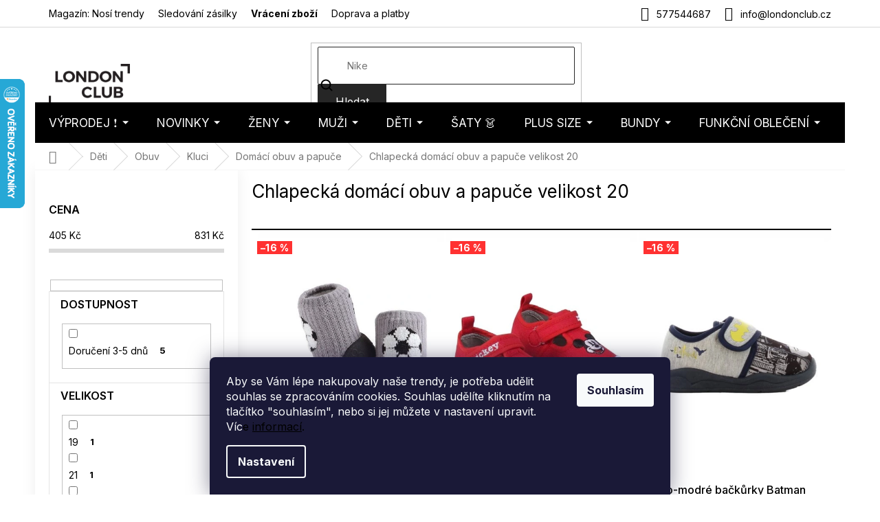

--- FILE ---
content_type: text/html; charset=utf-8
request_url: https://www.londonclub.cz/chlapecka-domaci-obuv-papuce-velikost-20/
body_size: 36118
content:
<!doctype html><html lang="cs" dir="ltr" class="header-background-light external-fonts-loaded"><head><meta charset="utf-8" /><meta name="viewport" content="width=device-width,initial-scale=1" /><title>Chlapecká domácí obuv a papuče velikost 20 - LondonClub.cz</title><link rel="preconnect" href="https://cdn.myshoptet.com" /><link rel="dns-prefetch" href="https://cdn.myshoptet.com" /><link rel="preload" href="https://cdn.myshoptet.com/prj/dist/master/cms/libs/jquery/jquery-1.11.3.min.js" as="script" /><link href="https://cdn.myshoptet.com/prj/dist/master/cms/templates/frontend_templates/shared/css/font-face/nunito.css" rel="stylesheet"><link href="https://cdn.myshoptet.com/prj/dist/master/shop/dist/font-shoptet-11.css.62c94c7785ff2cea73b2.css" rel="stylesheet"><script>
dataLayer = [];
dataLayer.push({'shoptet' : {
    "pageId": 25475,
    "pageType": "parametricCategory",
    "currency": "CZK",
    "currencyInfo": {
        "decimalSeparator": ",",
        "exchangeRate": 1,
        "priceDecimalPlaces": 0,
        "symbol": "K\u010d",
        "symbolLeft": 0,
        "thousandSeparator": " "
    },
    "language": "cs",
    "projectId": 44118,
    "category": {
        "guid": "1d79638e-6b90-11ea-ac23-ac1f6b0076ec",
        "path": "D\u011btsk\u00e1 m\u00f3da | D\u011btsk\u00e1 obuv | Chlapeck\u00e1 obuv | Chlapeck\u00e1 dom\u00e1c\u00ed obuv a papu\u010de",
        "parentCategoryGuid": "352459de-6b8d-11ea-ac23-ac1f6b0076ec"
    },
    "cartInfo": {
        "id": null,
        "freeShipping": false,
        "freeShippingFrom": 0,
        "leftToFreeGift": {
            "formattedPrice": "0 K\u010d",
            "priceLeft": 0
        },
        "freeGift": false,
        "leftToFreeShipping": {
            "priceLeft": 0,
            "dependOnRegion": 0,
            "formattedPrice": "0 K\u010d"
        },
        "discountCoupon": [],
        "getNoBillingShippingPrice": {
            "withoutVat": 0,
            "vat": 0,
            "withVat": 0
        },
        "cartItems": [],
        "taxMode": "ORDINARY"
    },
    "cart": [],
    "customer": {
        "priceRatio": 1,
        "priceListId": 1,
        "groupId": null,
        "registered": false,
        "mainAccount": false
    }
}});
dataLayer.push({'cookie_consent' : {
    "marketing": "denied",
    "analytics": "denied"
}});
document.addEventListener('DOMContentLoaded', function() {
    shoptet.consent.onAccept(function(agreements) {
        if (agreements.length == 0) {
            return;
        }
        dataLayer.push({
            'cookie_consent' : {
                'marketing' : (agreements.includes(shoptet.config.cookiesConsentOptPersonalisation)
                    ? 'granted' : 'denied'),
                'analytics': (agreements.includes(shoptet.config.cookiesConsentOptAnalytics)
                    ? 'granted' : 'denied')
            },
            'event': 'cookie_consent'
        });
    });
});
</script>

<!-- Google Tag Manager -->
<script>(function(w,d,s,l,i){w[l]=w[l]||[];w[l].push({'gtm.start':
new Date().getTime(),event:'gtm.js'});var f=d.getElementsByTagName(s)[0],
j=d.createElement(s),dl=l!='dataLayer'?'&l='+l:'';j.async=true;j.src=
'https://www.googletagmanager.com/gtm.js?id='+i+dl;f.parentNode.insertBefore(j,f);
})(window,document,'script','dataLayer','GTM-PCD2HZKV');</script>
<!-- End Google Tag Manager -->

<meta property="og:type" content="website"><meta property="og:site_name" content="londonclub.cz"><meta property="og:url" content="https://www.londonclub.cz/chlapecka-domaci-obuv-papuce-velikost-20/"><meta property="og:title" content="Chlapecká domácí obuv a papuče velikost 20 - LondonClub.cz"><meta name="author" content="LondonClub.cz"><meta name="web_author" content="Shoptet.cz"><meta name="dcterms.rightsHolder" content="www.londonclub.cz"><meta name="robots" content="index,follow"><meta property="og:image" content="https://cdn.myshoptet.com/usr/www.londonclub.cz/user/logos/logo.png?t=1769327464"><meta name="google-site-verification" content="U-voHGzfq7RevgU4WErCNyQN-Oc_JCzTarfzuN5D1j0"><meta name="description" content="Chlapecká domácí obuv a papuče velikost 20 ✓ Sleva na první nákup ✓ Skvělé hodnocení a fotorecenze od zákazníků ✓ Poradíme Vám s nákupem ✓ Doprava zdarma"><meta property="og:description" content="Chlapecká domácí obuv a papuče velikost 20 ✓ Sleva na první nákup ✓ Skvělé hodnocení a fotorecenze od zákazníků ✓ Poradíme Vám s nákupem ✓ Doprava zdarma"><style>:root {--color-primary: #000000;--color-primary-h: 0;--color-primary-s: 0%;--color-primary-l: 0%;--color-primary-hover: #000000;--color-primary-hover-h: 0;--color-primary-hover-s: 0%;--color-primary-hover-l: 0%;--color-secondary: #000000;--color-secondary-h: 0;--color-secondary-s: 0%;--color-secondary-l: 0%;--color-secondary-hover: #000000;--color-secondary-hover-h: 0;--color-secondary-hover-s: 0%;--color-secondary-hover-l: 0%;--color-tertiary: #262626;--color-tertiary-h: 0;--color-tertiary-s: 0%;--color-tertiary-l: 15%;--color-tertiary-hover: #262626;--color-tertiary-hover-h: 0;--color-tertiary-hover-s: 0%;--color-tertiary-hover-l: 15%;--color-header-background: #ffffff;--template-font: "Nunito";--template-headings-font: "Nunito";--header-background-url: none;--cookies-notice-background: #1A1937;--cookies-notice-color: #F8FAFB;--cookies-notice-button-hover: #f5f5f5;--cookies-notice-link-hover: #27263f;--templates-update-management-preview-mode-content: "Náhled aktualizací šablony je aktivní pro váš prohlížeč."}</style>
    
    <link href="https://cdn.myshoptet.com/prj/dist/master/shop/dist/main-11.less.5a24dcbbdabfd189c152.css" rel="stylesheet" />
        
    <script>var shoptet = shoptet || {};</script>
    <script src="https://cdn.myshoptet.com/prj/dist/master/shop/dist/main-3g-header.js.05f199e7fd2450312de2.js"></script>
<!-- User include --><!-- api 426(80) html code header -->
<link rel="stylesheet" href="https://cdn.myshoptet.com/usr/api2.dklab.cz/user/documents/_doplnky/navstivene/44118/10/44118_10.css" type="text/css" /><style> :root { --dklab-lastvisited-background-color: #FFFFFF; } </style>
<!-- api 1884(1449) html code header -->
<style>.style-1, .style-2, .style-3 {  --shk-promo-status-active-bg: #04b40b;--shk-promo-status-active-c: #ffffff;--shk-promo-status-error-bg: #b90b0b;--shk-promo-status-error-c: #ffffff;--shk-promo-status-preactive-bg: #e39301;--shk-promo-status-preactive-c: #ffffff;--shk-promo-border-r: 5px;}.style-1 {  --shk-promo-g-border-c:#a0d5fd;--shk-promo-g-bg:#ebf5f9;--shk-promo-g-c:#000000;--shk-promo-g-head-c:#000000;--shk-promo-g-head-bg:#a0d5fd;--shk-promo-g-price-c:#c4151e;--shk-promo-g-normal-price-c:#000000;--shk-promo-g-discount-bg:#ffe0e0;--shk-promo-g-discount-c:#c4151e;--shk-promo-g-countdown-c:#000000;--shk-promo-g-countdown-bg:#ffffff;--shk-promo-g-countdown-num-c:#c4151e;--shk-promo-g-free-shipping-c:#008605;--shk-promo-g-code-bg:#ffffff;--shk-promo-g-code-bg-hover:#ffffff;--shk-promo-g-code-c:#000000;--shk-promo-g-code-c-hover:#2e7e9e;--shk-promo-g-code-border-c:#b7d6e2;--shk-promo-g-code-border-c-hover:#b7d6e2;--shk-promo-g-code-used-opacity:0.8;--shk-promo-g-button-add-bg:#d8b589;--shk-promo-g-button-add-bg-hover:#a0d5fd;--shk-promo-g-button-add-c:#ffffff;--shk-promo-g-button-add-c-hover:#ffffff;--shk-promo-g-button-change-bg:#d8b589;--shk-promo-g-button-change-bg-hover:#a0d5fd;--shk-promo-g-button-change-c:#ffffff;--shk-promo-g-button-change-c-hover:#ffffff;--shk-promo-g-button-remove-bg:#8c1700;--shk-promo-g-button-remove-bg-hover:#641100;--shk-promo-g-button-remove-c:#ffffff;--shk-promo-g-button-remove-c-hover:#ffffff;--shk-promo-d-border-c:#e3d4a6;--shk-promo-d-bg:#f9f1d7;--shk-promo-d-c:#000000;--shk-promo-d-head-c:#6f5402;--shk-promo-d-head-bg:#e3d4a6;--shk-promo-d-price-c:#e92424;--shk-promo-d-normal-price-c:#000000;--shk-promo-d-discount-bg:#ffe0e0;--shk-promo-d-discount-c:#e92424;--shk-promo-d-countdown-c:#000000;--shk-promo-d-countdown-bg:#ffffff;--shk-promo-d-countdown-num-c:#e92424;--shk-promo-d-free-shipping-c:#008605;--shk-promo-d-code-bg:#ffffff;--shk-promo-d-code-bg-hover:#ffffff;--shk-promo-d-code-c:#000000;--shk-promo-d-code-c-hover:#a2852d;--shk-promo-d-code-border-c:#e3d4a6;--shk-promo-d-code-border-c-hover:#e3d4a6;--shk-promo-d-code-used-opacity:0.8;--shk-promo-d-button-add-bg:#008c06;--shk-promo-d-button-add-bg-hover:#007006;--shk-promo-d-button-add-c:#ffffff;--shk-promo-d-button-add-c-hover:#ffffff;--shk-promo-d-button-change-bg:#008c06;--shk-promo-d-button-change-bg-hover:#007006;--shk-promo-d-button-change-c:#ffffff;--shk-promo-d-button-change-c-hover:#ffffff;--shk-promo-d-button-remove-bg:#8c1700;--shk-promo-d-button-remove-bg-hover:#641100;--shk-promo-d-button-remove-c:#ffffff;--shk-promo-d-button-remove-c-hover:#ffffff;}.style-2 {  --shk9-g-2-border-c:#ffd538;--shk9-g-2-bg:#fff9d7;--shk9-g-2-c:#000000;--shk9-g-2-head-c:#000000;--shk9-g-2-head-bg:#ffd538;--shk9-g-2-box-c:#000000;--shk9-g-2-box-bg:#ffd538;--shk9-g-2-price-c:#bc0000;--shk9-g-2-normal-price-c:#A4A4A4;--shk9-g-2-discount-bg:#ffd538;--shk9-g-2-discount-c:#bc0000;--shk9-g-2-discount-c-2:#bc0000;--shk9-g-2-countdown-c:#000000;--shk9-g-2-countdown-bg:#ffffff;--shk9-g-2-countdown-border-c:#ffd538;--shk9-g-2-countdown-num-c:#000000;--shk9-g-2-free-shipping-c:#6d8205;--shk9-g-2-free-shipping-c-2:#6d8205;--shk9-g-2-code-bg:#ffffff;--shk9-g-2-code-bg-hover:#ffffff;--shk9-g-2-code-c:#000000;--shk9-g-2-code-c-hover:#000000;--shk9-g-2-code-border-c:#000000;--shk9-g-2-code-border-c-hover:#000000;--shk9-g-2-code-used-opacity:0.8;--shk9-g-2-button-add-c:#000000;--shk9-g-2-button-add-c-hover:#000000;--shk9-g-2-button-change-c:#000000;--shk9-g-2-button-change-c-hover:#000000;--shk9-g-2-button-remove-c:#000000;--shk9-g-2-button-remove-c-hover:#000000;--shk9-d-2-border-c:#00275b;--shk9-d-2-bg:#ecf5fe;--shk9-d-2-c:#00275b;--shk9-d-2-head-c:#ffffff;--shk9-d-2-head-bg:#00275b;--shk9-d-2-box-c:#ffffff;--shk9-d-2-box-bg:#00275B;--shk9-d-2-price-c:#00275b;--shk9-d-2-normal-price-c:#A4A4A4;--shk9-d-2-discount-bg:#00275b;--shk9-d-2-discount-c:#ffffff;--shk9-d-2-discount-c-2:#ffffff;--shk9-d-2-countdown-c:#00275b;--shk9-d-2-countdown-bg:#ffffff;--shk9-d-2-countdown-border-c:#00275b;--shk9-d-2-countdown-num-c:#00275b;--shk9-d-2-free-shipping-c:#00275b;--shk9-d-2-free-shipping-c-2:#00275b;--shk9-d-2-code-bg:#ffffff;--shk9-d-2-code-bg-hover:#ffffff;--shk9-d-2-code-c:#000000;--shk9-d-2-code-c-hover:#000000;--shk9-d-2-code-border-c:#00275B;--shk9-d-2-code-border-c-hover:#00275B;--shk9-d-2-code-used-opacity:0.8;--shk9-d-2-button-add-c:#00275b;--shk9-d-2-button-add-c-hover:#00275b;--shk9-d-2-button-change-c:#00275b;--shk9-d-2-button-change-c-hover:#00275b;--shk9-d-2-button-remove-c:#00275b;--shk9-d-2-button-remove-c-hover:#00275b;}.style-3 {  --shk9-g-3-box-bg:#f1f1f1;--shk9-g-3-box-bc:#f1f1f1;--shk9-g-3-mt-c:#666666;--shk9-g-3-header-bg:#e0e0e0;--shk9-g-3-header-bc:#f1f1f1;--shk9-g-3-header-c:#414141;--shk9-g-3-discount-c:#bf1515;--shk9-g-3-discount-c-2:#bf1515;--shk9-g-3-discount-bg:#f1f1f1;--shk9-g-3-old-price-c:#666666;--shk9-g-3-promo-price-c:#333333;--shk9-g-3-pi-bc:#000000;--shk9-g-3-pi-bg:#ffffff;--shk9-g-3-pi-label-c:#000000;--shk9-g-3-pc-bg:#ffdf4f;--shk9-g-3-pc-c:#000000;--shk9-g-3-pc-bg-h:#ffdf4f;--shk9-g-3-pc-c-h:#000000;--shk9-g-3-fs-c:#0a7c07;--shk9-g-3-b-add-c:#000000;--shk9-g-3-b-add-c-h:#000000;--shk9-g-3-b-change-c:#000000;--shk9-g-3-b-change-c-h:#000000;--shk9-g-3-b-remove-c:#000000;--shk9-g-3-b-remove-c-h:#000000;--shk9-g-3-cd-bg:#ffdf4f;--shk9-g-3-cd-c:#1c1c1c;--shk9-g-3-cd-num-c:#1c1c1c;--shk9-d-3-box-bg:#f1f1f1;--shk9-d-3-box-bc:#f1f1f1;--shk9-d-3-mt-c:#666666;--shk9-d-3-header-bg:#e0e0e0;--shk9-d-3-header-bc:#f1f1f1;--shk9-d-3-header-c:#414141;--shk9-d-3-discount-c:#bf1515;--shk9-d-3-discount-c-2:#bf1515;--shk9-d-3-discount-bg:#f1f1f1;--shk9-d-3-old-price-c:#666666;--shk9-d-3-promo-price-c:#333333;--shk9-d-3-pi-bc:#000000;--shk9-d-3-pi-bg:#ffffff;--shk9-d-3-pi-label-c:#000000;--shk9-d-3-pc-bg:#ffdf4f;--shk9-d-3-pc-c:#000000;--shk9-d-3-pc-bg-h:#ffdf4f;--shk9-d-3-pc-c-h:#000000;--shk9-d-3-fs-c:#0a7c07;--shk9-d-3-b-add-c:#000000;--shk9-d-3-b-add-c-h:#000000;--shk9-d-3-b-change-c:#000000;--shk9-d-3-b-change-c-h:#000000;--shk9-d-3-b-remove-c:#000000;--shk9-d-3-b-remove-c-h:#000000;--shk9-d-3-cd-bg:#ffdf4f;--shk9-d-3-cd-c:#1c1c1c;--shk9-d-3-cd-num-c:#1c1c1c;} .flag.flag-promo-extra-sleva, .pr-list-flag-promo-extra-sleva, .bool-promo-extra-sleva, .flag.flag-promo-unikatni-sleva, .pr-list-flag-promo-unikatni-sleva, .bool-promo-unikatni-sleva {--shk-promo-flag-extra-bg: #bc0000;--shk-promo-flag-extra-c: #ffffff;--shk-promo-flag-uni-bg: #cc0380;--shk-promo-flag-uni-c: #ffffff;} </style>
<!-- service 1884(1449) html code header -->
<link rel="stylesheet" href="https://cdn.myshoptet.com/addons/shop-factory-doplnky-FE/dynamicke-akce-a-slevy/styles.header.min.css?b13ae9629b3d95c3a77a961f006a4683fecadb46">
<!-- service 421(75) html code header -->
<style>
body:not(.template-07):not(.template-09):not(.template-10):not(.template-11):not(.template-12):not(.template-13):not(.template-14) #return-to-top i::before {content: 'a';}
#return-to-top i:before {content: '\e911';}
#return-to-top {
z-index: 99999999;
    position: fixed;
    bottom: 45px;
    right: 20px;
background: rgba(0, 0, 0, 0.7);
    width: 50px;
    height: 50px;
    display: block;
    text-decoration: none;
    -webkit-border-radius: 35px;
    -moz-border-radius: 35px;
    border-radius: 35px;
    display: none;
    -webkit-transition: all 0.3s linear;
    -moz-transition: all 0.3s ease;
    -ms-transition: all 0.3s ease;
    -o-transition: all 0.3s ease;
    transition: all 0.3s ease;
}
#return-to-top i {color: #fff;margin: -10px 0 0 -10px;position: relative;left: 50%;top: 50%;font-size: 19px;-webkit-transition: all 0.3s ease;-moz-transition: all 0.3s ease;-ms-transition: all 0.3s ease;-o-transition: all 0.3s ease;transition: all 0.3s ease;height: 20px;width: 20px;text-align: center;display: block;font-style: normal;}
#return-to-top:hover {
    background: rgba(0, 0, 0, 0.9);
}
#return-to-top:hover i {
    color: #fff;
}
.icon-chevron-up::before {
font-weight: bold;
}
.ordering-process #return-to-top{display: none !important;}
</style>
<!-- service 423(77) html code header -->
<script type="text/javascript" src="https://postback.affiliateport.eu/track.js"></script>
<script>
    function getCookie(name) {
        const value = `; ${document.cookie}`;
        const parts = value.split(`; ${name}=`);
        if (parts.length === 2) return parts.pop().split(';').shift();
    }

    const interval = setInterval(() => {
        if (document.cookie.indexOf('CookiesConsent=') !== - 1) {
            //ex.: {"consent":"analytics,personalisation","cookieId":"7hq2hmetk5kn82nkc9srfme7dio7288c"}
            let cookies_consent = getCookie('CookiesConsent').split("\n").map(JSON.parse)[0]
            let consent_attr = cookies_consent?.consent ?? ''

            if (consent_attr.includes('analytics')) {
                _AP_tracker.init()
                clearInterval(interval);
            }
        }
    }, 100)
</script>
<!-- service 708(354) html code header -->
<link href="https://cdn.myshoptet.com/usr/302565.myshoptet.com/user/documents/assets/gifts/fv-studio-app-gifts.css?25.4.29" rel="stylesheet">
<link href="https://cdn.myshoptet.com/usr/302565.myshoptet.com/user/documents/assets/gifts/fv-studio-app-gifts.Classic.css?25.4.29" rel="stylesheet">

<style>
.ordering-process.id--9 [id~=free-gift-wrapper] ul li:hover,
.ordering-process.id--9 [class~=free-gifts-wrapper] ul li:hover,
.content-window.cart-window [class~=free-gifts-wrapper] ul li:hover {
    border-color: #000000;
}

.ordering-process.id--9 [id~=free-gift-wrapper] ul li:not(.hidden-colorbox-visible),
.ordering-process.id--9 [class~=free-gifts-wrapper] ul li.active,
.content-window.cart-window [class~=free-gifts-wrapper] ul li.active {
    border-color: #000000;
    border-width: 2px;
}

.fvstudio-delivery-info-single-gift {
border-color: #000000;
}

</style>
<!-- project html code header -->
<script>
(function(d,x,o){
    var h=d.head,m=d.createElement('meta'),s=d.createElement('script');
    m.name='datixo-integration-id';m.content=o;s.async=true;
    s.src='https://api.datixo.app/static/integrations/'+x+'.js';h.append(m,s);
})(document,'shoptet','59f75c3f-717c-4e7d-8568-5eb7e751e2d2');
</script>




<!--script src="https://cdn.fv-studio.cz/londonclub/fv-studio-app-londonclub.js?v=3.0"></script-->
<!-- PŘEPSÁNÍ TEXTŮ V DETAILU PRODUKTU - ZAČÁTEK -->

<!--script> 
if($('info-stripe').length === 0) {
    $(`
    <div class="info-stripe"><span class="icon icon1"></span><p>Přejeme našim zákazníkům vše nejlepší do nového roku.</p><span class="icon icon2"></span></div>
`).insertBefore('header');
}
</script-->

<script>
const showCountDown = true
const countDownEndTime = {
    year: 2025,
    month: 12,
    day: 16,
    hours: 24,
    minutes: 00
  }
</script>


<link href="https://fonts.googleapis.com/css2?family=Montserrat:ital,wght@0,100;0,200;0,300;0,400;0,500;0,600;0,700;0,800;0,900;1,100;1,200;1,300;1,400;1,500;1,600;1,700;1,800;1,900&display=swap" rel="stylesheet">


<!-- Hotjar Tracking Code for https://www.londonclub.cz/ -->
<script>    (function(h,o,t,j,a,r){ h.hj=h.hj||function(){(h.hj.q=h.hj.q||[]).push(arguments)}; h._hjSettings={hjid:1062822,hjsv:6}; a=o.getElementsByTagName('head')[0]; r=o.createElement('script');r.async=1;
        r.src=t+h._hjSettings.hjid+j+h._hjSettings.hjsv; a.appendChild(r); })(window,document,'https://static.hotjar.com/c/hotjar-','.js?sv=');</script>


<style>
.in-vyprodej .category-title {display: none;}
.site-msg.information {background-color: #26C223 !important;}
.in-404 .empty-content-404 h2::before { content: "Tento produkt je již bohužel vyprodaný" }
.c-info { width: calc(100% + 2px); }
</style>
<!--link rel="stylesheet" href="https://www.designloga.cz/kody/44118.css?v8" /-->

  <!--style>
  .p-detail .progress-wrapper h2 {
  	font-size: 16px
  }
  .p-detail .progress-wrapper > p {
  	font-size: 14px
  }
  .p-detail .progress {
	display: inline-flex;
    width: 100%;
    height: auto;
  }
  .p-detail .progress-bar {
    min-height: 60px;
    background: #1e0006;
    padding: 10px 0;
    display: flex;
    flex-wrap: wrap;
    justify-content: center;
    align-items: center;
    text-align: center;
    color: #fff;
    font-size: 12px;
  }
  .p-detail .progress-bar p {
  	width: 100%;
    padding: 0;
    margin: 0;
  }
    .p-detail .tooltiptext {
      font-size: 14px;
    }
  </style>
  <style> #return-to-top {bottom: 100px;} </style-->



<meta name="p:domain_verify" content="8c068582999aad18e0f08ce739c07086"/>

<!-- FONTY -->
<link rel="preconnect" href="https://fonts.googleapis.com">
<link rel="preconnect" href="https://fonts.gstatic.com" crossorigin>
<link href="https://fonts.googleapis.com/css2?family=Inter:wght@100;200;300;400;500;600;700;800;900&display=swap" rel="stylesheet">
<!-- SLICK -->
<link rel="stylesheet" href="https://cdn.myshoptet.com/usr/api.dklab.cz/user/documents/_doplnky/slick/slick.css">
<link rel="stylesheet" href="https://cdn.myshoptet.com/usr/api.dklab.cz/user/documents/_doplnky/slick/slick-theme.css?v=1.0">
<link rel="stylesheet" href="https://cdn.myshoptet.com/usr/api.dklab.cz/user/documents/_doplnky/slick/slick-classic.css?v=1.2">
<!-- CSS -->
<link href="/user/documents/template/css/londonclub.css?v=0.032" rel="stylesheet" />
<link href="/user/documents/template/css/templateCustomEdit.css?v=0.042" rel="stylesheet" />


<link rel='stylesheet' href='https://cdn.myshoptet.com/usr/www.londonclub.cz/user/documents/style.css?1.54' />


<style>
.top-navigation-bar-menu li {
	font-size: 14px;
}
.top-navigation-menu-item-35246 {
	font-weight: 700;
}
.mobile .overall-wrapper {
	position: relative;
}
</style>

<!-- Pinterest Tag -->
<script>
!function(e){if(!window.pintrk){window.pintrk = function () {
window.pintrk.queue.push(Array.prototype.slice.call(arguments))};var
  n=window.pintrk;n.queue=[],n.version="3.0";var
  t=document.createElement("script");t.async=!0,t.src=e;var
  r=document.getElementsByTagName("script")[0];
  r.parentNode.insertBefore(t,r)}}("https://s.pinimg.com/ct/core.js");
pintrk('load', '2613359755402', {em: '<user_email_address>'});
pintrk('page');
</script>
<noscript>
<img height="1" width="1" style="display:none;" alt=""
  src="https://ct.pinterest.com/v3/?event=init&tid=2613359755402&pd[em]=<hashed_email_address>&noscript=1" />
</noscript>
<!-- end Pinterest Tag -->

<link rel="stylesheet" type="text/css" href="https://cdn.fv-studio.cz/londonclub.cz/fv-studio-app.css?v=3">

<meta name="seznam-wmt" content="iY8HmLDY8Y8T6EwgZajn54nubAm2I6Nm" />


<!-- CSS úpravy - vygenerováno z portálu https://www.shop-factory.cz -->
<!-- <link rel="stylesheet" href="/user/documents/upload/code/shk_1729180483_style.css" > -->

<style>
#fvstudio-gift-wrapper {display: none !important;}

p a:hover {
    color: #96c7ff;
}
</style>
<!--style>
#footer {
	margin-top: 130px !important;
}
</style-->

<!-- Foxentry start -->
<script type="text/javascript" async>
var Foxentry;
(function () {
var e = document.querySelector("script"), s = document.createElement('script');
s.setAttribute('type', 'text/javascript');
s.setAttribute('async', 'true');
s.setAttribute('src', 'https://cdn.foxentry.cz/lib');
e.parentNode.appendChild(s);
s.onload = function(){ Foxentry = new FoxentryBase('ZFxupJpZAX'); }
})();
</script>
<!-- Foxentry end -->

<!-- /User include --><link rel="shortcut icon" href="/favicon.ico" type="image/x-icon" /><link rel="canonical" href="https://www.londonclub.cz/chlapecka-domaci-obuv-papuce-velikost-20/" />    <script>
        var _hwq = _hwq || [];
        _hwq.push(['setKey', '9FEE3740BF12EA853320574AE5A90E39']);
        _hwq.push(['setTopPos', '50']);
        _hwq.push(['showWidget', '21']);
        (function() {
            var ho = document.createElement('script');
            ho.src = 'https://cz.im9.cz/direct/i/gjs.php?n=wdgt&sak=9FEE3740BF12EA853320574AE5A90E39';
            var s = document.getElementsByTagName('script')[0]; s.parentNode.insertBefore(ho, s);
        })();
    </script>
<script>!function(){var t={9196:function(){!function(){var t=/\[object (Boolean|Number|String|Function|Array|Date|RegExp)\]/;function r(r){return null==r?String(r):(r=t.exec(Object.prototype.toString.call(Object(r))))?r[1].toLowerCase():"object"}function n(t,r){return Object.prototype.hasOwnProperty.call(Object(t),r)}function e(t){if(!t||"object"!=r(t)||t.nodeType||t==t.window)return!1;try{if(t.constructor&&!n(t,"constructor")&&!n(t.constructor.prototype,"isPrototypeOf"))return!1}catch(t){return!1}for(var e in t);return void 0===e||n(t,e)}function o(t,r,n){this.b=t,this.f=r||function(){},this.d=!1,this.a={},this.c=[],this.e=function(t){return{set:function(r,n){u(c(r,n),t.a)},get:function(r){return t.get(r)}}}(this),i(this,t,!n);var e=t.push,o=this;t.push=function(){var r=[].slice.call(arguments,0),n=e.apply(t,r);return i(o,r),n}}function i(t,n,o){for(t.c.push.apply(t.c,n);!1===t.d&&0<t.c.length;){if("array"==r(n=t.c.shift()))t:{var i=n,a=t.a;if("string"==r(i[0])){for(var f=i[0].split("."),s=f.pop(),p=(i=i.slice(1),0);p<f.length;p++){if(void 0===a[f[p]])break t;a=a[f[p]]}try{a[s].apply(a,i)}catch(t){}}}else if("function"==typeof n)try{n.call(t.e)}catch(t){}else{if(!e(n))continue;for(var l in n)u(c(l,n[l]),t.a)}o||(t.d=!0,t.f(t.a,n),t.d=!1)}}function c(t,r){for(var n={},e=n,o=t.split("."),i=0;i<o.length-1;i++)e=e[o[i]]={};return e[o[o.length-1]]=r,n}function u(t,o){for(var i in t)if(n(t,i)){var c=t[i];"array"==r(c)?("array"==r(o[i])||(o[i]=[]),u(c,o[i])):e(c)?(e(o[i])||(o[i]={}),u(c,o[i])):o[i]=c}}window.DataLayerHelper=o,o.prototype.get=function(t){var r=this.a;t=t.split(".");for(var n=0;n<t.length;n++){if(void 0===r[t[n]])return;r=r[t[n]]}return r},o.prototype.flatten=function(){this.b.splice(0,this.b.length),this.b[0]={},u(this.a,this.b[0])}}()}},r={};function n(e){var o=r[e];if(void 0!==o)return o.exports;var i=r[e]={exports:{}};return t[e](i,i.exports,n),i.exports}n.n=function(t){var r=t&&t.__esModule?function(){return t.default}:function(){return t};return n.d(r,{a:r}),r},n.d=function(t,r){for(var e in r)n.o(r,e)&&!n.o(t,e)&&Object.defineProperty(t,e,{enumerable:!0,get:r[e]})},n.o=function(t,r){return Object.prototype.hasOwnProperty.call(t,r)},function(){"use strict";n(9196)}()}();</script>    <!-- Global site tag (gtag.js) - Google Analytics -->
    <script async src="https://www.googletagmanager.com/gtag/js?id=G-ZBHSCXVHBX"></script>
    <script>
        
        window.dataLayer = window.dataLayer || [];
        function gtag(){dataLayer.push(arguments);}
        

                    console.debug('default consent data');

            gtag('consent', 'default', {"ad_storage":"denied","analytics_storage":"denied","ad_user_data":"denied","ad_personalization":"denied","wait_for_update":500});
            dataLayer.push({
                'event': 'default_consent'
            });
        
        gtag('js', new Date());

        
                gtag('config', 'G-ZBHSCXVHBX', {"groups":"GA4","send_page_view":false,"content_group":"category","currency":"CZK","page_language":"cs"});
        
                gtag('config', 'AW-989125076', {"allow_enhanced_conversions":true});
        
        
        
        
        
                    gtag('event', 'page_view', {"send_to":"GA4","page_language":"cs","content_group":"category","currency":"CZK"});
        
        
        
        
        
        
        
        
        
        
        
        
        
        document.addEventListener('DOMContentLoaded', function() {
            if (typeof shoptet.tracking !== 'undefined') {
                for (var id in shoptet.tracking.bannersList) {
                    gtag('event', 'view_promotion', {
                        "send_to": "UA",
                        "promotions": [
                            {
                                "id": shoptet.tracking.bannersList[id].id,
                                "name": shoptet.tracking.bannersList[id].name,
                                "position": shoptet.tracking.bannersList[id].position
                            }
                        ]
                    });
                }
            }

            shoptet.consent.onAccept(function(agreements) {
                if (agreements.length !== 0) {
                    console.debug('gtag consent accept');
                    var gtagConsentPayload =  {
                        'ad_storage': agreements.includes(shoptet.config.cookiesConsentOptPersonalisation)
                            ? 'granted' : 'denied',
                        'analytics_storage': agreements.includes(shoptet.config.cookiesConsentOptAnalytics)
                            ? 'granted' : 'denied',
                                                                                                'ad_user_data': agreements.includes(shoptet.config.cookiesConsentOptPersonalisation)
                            ? 'granted' : 'denied',
                        'ad_personalization': agreements.includes(shoptet.config.cookiesConsentOptPersonalisation)
                            ? 'granted' : 'denied',
                        };
                    console.debug('update consent data', gtagConsentPayload);
                    gtag('consent', 'update', gtagConsentPayload);
                    dataLayer.push(
                        { 'event': 'update_consent' }
                    );
                }
            });
        });
    </script>
<!-- Start Srovname.cz Pixel -->
<script type="text/plain" data-cookiecategory="analytics">
    !(function (e, n, t, a, s, o, r) {
        e[a] ||
        (((s = e[a] = function () {
            s.process ? s.process.apply(s, arguments) : s.queue.push(arguments);
        }).queue = []),
            ((o = n.createElement(t)).async = 1),
            (o.src = "https://tracking.srovname.cz/srovnamepixel.js"),
            (o.dataset.srv9 = "1"),
            (r = n.getElementsByTagName(t)[0]).parentNode.insertBefore(o, r));
    })(window, document, "script", "srovname");
    srovname("init", "91d1fad362a331a4c14b6fa79dd60e1d");
</script>
<!-- End Srovname.cz Pixel -->
</head><body class="desktop id-25475 in-chlapecka-domaci-obuv-papuce-velikost-20 template-11 type-category subtype-category-parametric multiple-columns-body columns-mobile-2 columns-3 ums_forms_redesign--off ums_a11y_category_page--on ums_discussion_rating_forms--off ums_flags_display_unification--on ums_a11y_login--on mobile-header-version-0"><noscript>
    <style>
        #header {
            padding-top: 0;
            position: relative !important;
            top: 0;
        }
        .header-navigation {
            position: relative !important;
        }
        .overall-wrapper {
            margin: 0 !important;
        }
        body:not(.ready) {
            visibility: visible !important;
        }
    </style>
    <div class="no-javascript">
        <div class="no-javascript__title">Musíte změnit nastavení vašeho prohlížeče</div>
        <div class="no-javascript__text">Podívejte se na: <a href="https://www.google.com/support/bin/answer.py?answer=23852">Jak povolit JavaScript ve vašem prohlížeči</a>.</div>
        <div class="no-javascript__text">Pokud používáte software na blokování reklam, může být nutné povolit JavaScript z této stránky.</div>
        <div class="no-javascript__text">Děkujeme.</div>
    </div>
</noscript>

        <div id="fb-root"></div>
        <script>
            window.fbAsyncInit = function() {
                FB.init({
                    autoLogAppEvents : true,
                    xfbml            : true,
                    version          : 'v24.0'
                });
            };
        </script>
        <script async defer crossorigin="anonymous" src="https://connect.facebook.net/cs_CZ/sdk.js#xfbml=1&version=v24.0"></script>
<!-- Google Tag Manager (noscript) -->
<noscript><iframe src="https://www.googletagmanager.com/ns.html?id=GTM-PCD2HZKV"
height="0" width="0" style="display:none;visibility:hidden"></iframe></noscript>
<!-- End Google Tag Manager (noscript) -->

    <div class="siteCookies siteCookies--bottom siteCookies--dark js-siteCookies" role="dialog" data-testid="cookiesPopup" data-nosnippet>
        <div class="siteCookies__form">
            <div class="siteCookies__content">
                <div class="siteCookies__text">
                    <div class="title">Aby se Vám lépe nakupovaly naše trendy, je potřeba udělit souhlas se zpracováním cookies. Souhlas udělíte kliknutím na tlačítko "souhlasím", nebo si jej můžete v nastavení upravit. Víc<span style="color: #000000;">e <a href="/podminky-ochrany-osobnich-udaju/" style="color: #000000;">informací</a>.</span></div>
                </div>
                <p class="siteCookies__links">
                    <button class="siteCookies__link js-cookies-settings" aria-label="Nastavení cookies" data-testid="cookiesSettings">Nastavení</button>
                </p>
            </div>
            <div class="siteCookies__buttonWrap">
                                <button class="siteCookies__button js-cookiesConsentSubmit" value="all" aria-label="Přijmout cookies" data-testid="buttonCookiesAccept">Souhlasím</button>
            </div>
        </div>
        <script>
            document.addEventListener("DOMContentLoaded", () => {
                const siteCookies = document.querySelector('.js-siteCookies');
                document.addEventListener("scroll", shoptet.common.throttle(() => {
                    const st = document.documentElement.scrollTop;
                    if (st > 1) {
                        siteCookies.classList.add('siteCookies--scrolled');
                    } else {
                        siteCookies.classList.remove('siteCookies--scrolled');
                    }
                }, 100));
            });
        </script>
    </div>
<a href="#content" class="skip-link sr-only">Přejít na obsah</a><div class="overall-wrapper"><div class="user-action"><div class="container">
    <div class="user-action-in">
                    <div id="login" class="user-action-login popup-widget login-widget" role="dialog" aria-labelledby="loginHeading">
        <div class="popup-widget-inner">
                            <h2 id="loginHeading">Přihlášení k vašemu účtu</h2><div id="customerLogin"><form action="/action/Customer/Login/" method="post" id="formLoginIncluded" class="csrf-enabled formLogin" data-testid="formLogin"><input type="hidden" name="referer" value="" /><div class="form-group"><div class="input-wrapper email js-validated-element-wrapper no-label"><input type="email" name="email" class="form-control" autofocus placeholder="E-mailová adresa (např. jan@novak.cz)" data-testid="inputEmail" autocomplete="email" required /></div></div><div class="form-group"><div class="input-wrapper password js-validated-element-wrapper no-label"><input type="password" name="password" class="form-control" placeholder="Heslo" data-testid="inputPassword" autocomplete="current-password" required /><span class="no-display">Nemůžete vyplnit toto pole</span><input type="text" name="surname" value="" class="no-display" /></div></div><div class="form-group"><div class="login-wrapper"><button type="submit" class="btn btn-secondary btn-text btn-login" data-testid="buttonSubmit">Přihlásit se</button><div class="password-helper"><a href="/registrace/" data-testid="signup" rel="nofollow">Nová registrace</a><a href="/klient/zapomenute-heslo/" rel="nofollow">Zapomenuté heslo</a></div></div></div><div class="social-login-buttons"><div class="social-login-buttons-divider"><span>nebo</span></div><div class="form-group"><a href="/action/Social/login/?provider=Facebook" class="login-btn facebook" rel="nofollow"><span class="login-facebook-icon"></span><strong>Přihlásit se přes Facebook</strong></a></div><div class="form-group"><a href="/action/Social/login/?provider=Seznam" class="login-btn seznam" rel="nofollow"><span class="login-seznam-icon"></span><strong>Přihlásit se přes Seznam</strong></a></div></div></form>
</div>                    </div>
    </div>

                            <div id="cart-widget" class="user-action-cart popup-widget cart-widget loader-wrapper" data-testid="popupCartWidget" role="dialog" aria-hidden="true">
    <div class="popup-widget-inner cart-widget-inner place-cart-here">
        <div class="loader-overlay">
            <div class="loader"></div>
        </div>
    </div>

    <div class="cart-widget-button">
        <a href="/kosik/" class="btn btn-conversion" id="continue-order-button" rel="nofollow" data-testid="buttonNextStep">Pokračovat do košíku</a>
    </div>
</div>
            </div>
</div>
</div><div class="top-navigation-bar" data-testid="topNavigationBar">

    <div class="container">

        <div class="top-navigation-contacts">
            <strong>Zákaznická podpora:</strong><a href="tel:577544687" class="project-phone" aria-label="Zavolat na 577544687" data-testid="contactboxPhone"><span>577544687</span></a><a href="mailto:info@londonclub.cz" class="project-email" data-testid="contactboxEmail"><span>info@londonclub.cz</span></a>        </div>

                            <div class="top-navigation-menu">
                <div class="top-navigation-menu-trigger"></div>
                <ul class="top-navigation-bar-menu">
                                            <li class="top-navigation-menu-item-17844">
                            <a href="/nosi-trendy/">Magazín: Nosí trendy</a>
                        </li>
                                            <li class="top-navigation-menu-item-73918">
                            <a href="/sledovani-zasilky/">Sledování zásilky</a>
                        </li>
                                            <li class="top-navigation-menu-item-35246">
                            <a href="/vraceni-zbozi/">Vrácení zboží</a>
                        </li>
                                            <li class="top-navigation-menu-item-885">
                            <a href="/doprava/">Doprava a platby</a>
                        </li>
                                            <li class="top-navigation-menu-item-20390">
                            <a href="/fotorecenze/">Fotorecenze</a>
                        </li>
                                            <li class="top-navigation-menu-item-927">
                            <a href="/kontakty/">Kontakty</a>
                        </li>
                                            <li class="top-navigation-menu-item-17259">
                            <a href="/o-nas/">O nás</a>
                        </li>
                                            <li class="top-navigation-menu-item--51">
                            <a href="/hodnoceni-obchodu/">Hodnocení obchodu</a>
                        </li>
                                            <li class="top-navigation-menu-item-external-402">
                            <a href="https://www.londonclub.cz/znacka/">Top značky</a>
                        </li>
                                            <li class="top-navigation-menu-item-923">
                            <a href="/obchodni-podminky/">Obchodní podmínky</a>
                        </li>
                                            <li class="top-navigation-menu-item-17823">
                            <a href="/podminky-ochrany-osobnich-udaju/">Podmínky ochrany osobních údajů </a>
                        </li>
                                            <li class="top-navigation-menu-item-73792">
                            <a href="/tabulka-velikosti/">Tabulka velikostí</a>
                        </li>
                                    </ul>
                <ul class="top-navigation-bar-menu-helper"></ul>
            </div>
        
        <div class="top-navigation-tools top-navigation-tools--language">
            <div class="responsive-tools">
                <a href="#" class="toggle-window" data-target="search" aria-label="Hledat" data-testid="linkSearchIcon"></a>
                                                            <a href="#" class="toggle-window" data-target="login"></a>
                                                    <a href="#" class="toggle-window" data-target="navigation" aria-label="Menu" data-testid="hamburgerMenu"></a>
            </div>
                        <button class="top-nav-button top-nav-button-login toggle-window" type="button" data-target="login" aria-haspopup="dialog" aria-controls="login" aria-expanded="false" data-testid="signin"><span>Přihlášení</span></button>        </div>

    </div>

</div>
<header id="header"><div class="container navigation-wrapper">
    <div class="header-top">
        <div class="site-name-wrapper">
            <div class="site-name"><a href="/" data-testid="linkWebsiteLogo"><img src="https://cdn.myshoptet.com/usr/www.londonclub.cz/user/logos/logo.png" alt="LondonClub.cz" fetchpriority="low" /></a></div>        </div>
        <div class="search" itemscope itemtype="https://schema.org/WebSite">
            <meta itemprop="headline" content="Chlapecká domácí obuv a papuče velikost 20"/><meta itemprop="url" content="https://www.londonclub.cz"/><meta itemprop="text" content="Chlapecká domácí obuv a papuče velikost 20 ✓ Sleva na první nákup ✓ Skvělé hodnocení a fotorecenze od zákazníků ✓ Poradíme Vám s nákupem ✓ Doprava zdarma"/>            <form action="/action/ProductSearch/prepareString/" method="post"
    id="formSearchForm" class="search-form compact-form js-search-main"
    itemprop="potentialAction" itemscope itemtype="https://schema.org/SearchAction" data-testid="searchForm">
    <fieldset>
        <meta itemprop="target"
            content="https://www.londonclub.cz/vyhledavani/?string={string}"/>
        <input type="hidden" name="language" value="cs"/>
        
            
<input
    type="search"
    name="string"
        class="query-input form-control search-input js-search-input"
    placeholder="Napište, co hledáte"
    autocomplete="off"
    required
    itemprop="query-input"
    aria-label="Vyhledávání"
    data-testid="searchInput"
>
            <button type="submit" class="btn btn-default" data-testid="searchBtn">Hledat</button>
        
    </fieldset>
</form>
        </div>
        <div class="navigation-buttons">
                
    <a href="/kosik/" class="btn btn-icon toggle-window cart-count" data-target="cart" data-hover="true" data-redirect="true" data-testid="headerCart" rel="nofollow" aria-haspopup="dialog" aria-expanded="false" aria-controls="cart-widget">
        
                <span class="sr-only">Nákupní košík</span>
        
            <span class="cart-price visible-lg-inline-block" data-testid="headerCartPrice">
                                    Prázdný košík                            </span>
        
    
            </a>
        </div>
    </div>
    <nav id="navigation" aria-label="Hlavní menu" data-collapsible="true"><div class="navigation-in menu"><ul class="menu-level-1" role="menubar" data-testid="headerMenuItems"><li class="menu-item-18033 ext" role="none"><a href="/vyprodej/" data-testid="headerMenuItem" role="menuitem" aria-haspopup="true" aria-expanded="false"><b>Výprodej ❗</b><span class="submenu-arrow"></span></a><ul class="menu-level-2" aria-label="Výprodej ❗" tabindex="-1" role="menu"><li class="menu-item-18051 has-third-level" role="none"><div class="menu-no-image"><a href="/vyprodej-damske-mody/" data-testid="headerMenuItem" role="menuitem"><span>Dámský sortiment</span></a>
                                                    <ul class="menu-level-3" role="menu">
                                                                    <li class="menu-item-73483" role="none">
                                        <a href="/bundy-kabaty-vesty-slevy/" data-testid="headerMenuItem" role="menuitem">
                                            Bundy, kabáty, vesty</a>,                                    </li>
                                                                    <li class="menu-item-58212" role="none">
                                        <a href="/saty-a-tuniky/" data-testid="headerMenuItem" role="menuitem">
                                            Šaty a tuniky 👗</a>,                                    </li>
                                                                    <li class="menu-item-57957" role="none">
                                        <a href="/overaly-a-komplety-2/" data-testid="headerMenuItem" role="menuitem">
                                            Overaly a komplety</a>,                                    </li>
                                                                    <li class="menu-item-57966" role="none">
                                        <a href="/halenky-a-kosile/" data-testid="headerMenuItem" role="menuitem">
                                            Halenky a košile</a>,                                    </li>
                                                                    <li class="menu-item-74251" role="none">
                                        <a href="/tilka--topy-a-body-2/" data-testid="headerMenuItem" role="menuitem">
                                            Tílka, topy a body</a>,                                    </li>
                                                                    <li class="menu-item-57969" role="none">
                                        <a href="/kalhoty--dziny/" data-testid="headerMenuItem" role="menuitem">
                                            Kalhoty, džíny</a>,                                    </li>
                                                                    <li class="menu-item-58278" role="none">
                                        <a href="/pyzama--nocni-pradlo/" data-testid="headerMenuItem" role="menuitem">
                                            Pyžama, noční prádlo</a>,                                    </li>
                                                                    <li class="menu-item-28223" role="none">
                                        <a href="/vyprodej-damska-saka-a-blejzry/" data-testid="headerMenuItem" role="menuitem">
                                            Saka a blejzery</a>,                                    </li>
                                                                    <li class="menu-item-60872" role="none">
                                        <a href="/plavky-a-plazove-doplnky-4/" data-testid="headerMenuItem" role="menuitem">
                                            Plavky a plážové doplňky</a>,                                    </li>
                                                                    <li class="menu-item-60875" role="none">
                                        <a href="/tricka--halenky--body-a-kosile/" data-testid="headerMenuItem" role="menuitem">
                                            Trička, halenky, body a košile</a>,                                    </li>
                                                                    <li class="menu-item-61368" role="none">
                                        <a href="/mikiny--svetry-a-kardigany-vyprodej/" data-testid="headerMenuItem" role="menuitem">
                                            Mikiny, svetry a kardigany</a>,                                    </li>
                                                                    <li class="menu-item-74266" role="none">
                                        <a href="/vyprodej-kratase-a-sukne/" data-testid="headerMenuItem" role="menuitem">
                                            Kraťase a sukně</a>,                                    </li>
                                                                    <li class="menu-item-57975" role="none">
                                        <a href="/teplaky--teplakove-soupravy-a-leginy/" data-testid="headerMenuItem" role="menuitem">
                                            Tepláky, teplákové soupravy a legíny</a>,                                    </li>
                                                                    <li class="menu-item-57990" role="none">
                                        <a href="/obleceni-plus-size/" data-testid="headerMenuItem" role="menuitem">
                                            Oblečení Plus size</a>,                                    </li>
                                                                    <li class="menu-item-58173" role="none">
                                        <a href="/cepice-a-ksiltovky-2/" data-testid="headerMenuItem" role="menuitem">
                                            Čepice a kšiltovky</a>,                                    </li>
                                                                    <li class="menu-item-60866" role="none">
                                        <a href="/ostatni-damske-obleceni-2/" data-testid="headerMenuItem" role="menuitem">
                                            Ostatní dámské oblečení</a>,                                    </li>
                                                                    <li class="menu-item-61371" role="none">
                                        <a href="/damske-ponozky-a-puncochy-vyprodej/" data-testid="headerMenuItem" role="menuitem">
                                            Ponožky a punčochy</a>,                                    </li>
                                                                    <li class="menu-item-73453" role="none">
                                        <a href="/doplnky-pro-zeny-2/" data-testid="headerMenuItem" role="menuitem">
                                            Doplňky pro ženy</a>,                                    </li>
                                                                    <li class="menu-item-18078" role="none">
                                        <a href="/vyprodej-damska-obuv/" data-testid="headerMenuItem" role="menuitem">
                                            Obuv</a>                                    </li>
                                                            </ul>
                        </div></li><li class="menu-item-18036 has-third-level" role="none"><div class="menu-no-image"><a href="/vyprodej-panske-mody/" data-testid="headerMenuItem" role="menuitem"><span>Pánský sortiment</span></a>
                                                    <ul class="menu-level-3" role="menu">
                                                                    <li class="menu-item-40964" role="none">
                                        <a href="/vyprodej-panske-bundy/" data-testid="headerMenuItem" role="menuitem">
                                            Bundy</a>,                                    </li>
                                                                    <li class="menu-item-40970" role="none">
                                        <a href="/vyprodej-panske-kabaty/" data-testid="headerMenuItem" role="menuitem">
                                            Kabáty</a>,                                    </li>
                                                                    <li class="menu-item-40967" role="none">
                                        <a href="/vyprodej-panske-vesty/" data-testid="headerMenuItem" role="menuitem">
                                            Vesty</a>,                                    </li>
                                                                    <li class="menu-item-58158" role="none">
                                        <a href="/kalhoty--dziny-a-kratasy-2/" data-testid="headerMenuItem" role="menuitem">
                                            Kalhoty, džíny a kraťasy</a>,                                    </li>
                                                                    <li class="menu-item-58242" role="none">
                                        <a href="/teplaky-a-teplakove-soupravy/" data-testid="headerMenuItem" role="menuitem">
                                            Tepláky a teplákové soupravy</a>,                                    </li>
                                                                    <li class="menu-item-28157" role="none">
                                        <a href="/vyprodej-panske-mikiny-a-svetry/" data-testid="headerMenuItem" role="menuitem">
                                            Mikiny a svetry</a>,                                    </li>
                                                                    <li class="menu-item-58167" role="none">
                                        <a href="/tricka-a-kosile-vyprodej/" data-testid="headerMenuItem" role="menuitem">
                                            Trička a košile</a>,                                    </li>
                                                                    <li class="menu-item-57978" role="none">
                                        <a href="/kalhoty--dziny-a-kratasy-vyprodej/" data-testid="headerMenuItem" role="menuitem">
                                            Kalhoty, džíny a kraťasy</a>,                                    </li>
                                                                    <li class="menu-item-18042" role="none">
                                        <a href="/vyprodej-ostatniho-panskeho-obleceni/" data-testid="headerMenuItem" role="menuitem">
                                            Ostatní oblečení</a>,                                    </li>
                                                                    <li class="menu-item-18039" role="none">
                                        <a href="/vyprodej-panska-obuv/" data-testid="headerMenuItem" role="menuitem">
                                            Obuv</a>,                                    </li>
                                                                    <li class="menu-item-54055" role="none">
                                        <a href="/opasky-vyprodej/" data-testid="headerMenuItem" role="menuitem">
                                            Opasky</a>,                                    </li>
                                                                    <li class="menu-item-54043" role="none">
                                        <a href="/penezenky/" data-testid="headerMenuItem" role="menuitem">
                                            Peněženky</a>,                                    </li>
                                                                    <li class="menu-item-54025" role="none">
                                        <a href="/tasky--aktovky-a-batohy/" data-testid="headerMenuItem" role="menuitem">
                                            Tašky, aktovky a batohy</a>,                                    </li>
                                                                    <li class="menu-item-61389" role="none">
                                        <a href="/ostatni-obleceni/" data-testid="headerMenuItem" role="menuitem">
                                            Ostatní oblečení</a>,                                    </li>
                                                                    <li class="menu-item-18063" role="none">
                                        <a href="/vyprodej-panskych-modnich-doplnku/" data-testid="headerMenuItem" role="menuitem">
                                            Doplňky</a>                                    </li>
                                                            </ul>
                        </div></li><li class="menu-item-18081 has-third-level" role="none"><div class="menu-no-image"><a href="/vyprodej-detske-mody/" data-testid="headerMenuItem" role="menuitem"><span>Dětský sortiment</span></a>
                                                    <ul class="menu-level-3" role="menu">
                                                                    <li class="menu-item-35237" role="none">
                                        <a href="/vyprodej-detske-obleceni/" data-testid="headerMenuItem" role="menuitem">
                                            Oblečení</a>,                                    </li>
                                                                    <li class="menu-item-28286" role="none">
                                        <a href="/vyprodej-detske-obuvi/" data-testid="headerMenuItem" role="menuitem">
                                            Obuv</a>,                                    </li>
                                                                    <li class="menu-item-28283" role="none">
                                        <a href="/vyprodej-detske-doplnky/" data-testid="headerMenuItem" role="menuitem">
                                            Doplňky</a>                                    </li>
                                                            </ul>
                        </div></li><li class="menu-item-61419 has-third-level" role="none"><div class="menu-no-image"><a href="/vyprodej-damskych-modnich-doplnku-2/" data-testid="headerMenuItem" role="menuitem"><span>Dámské doplňky</span></a>
                                                    <ul class="menu-level-3" role="menu">
                                                                    <li class="menu-item-62814" role="none">
                                        <a href="/penezenky-3/" data-testid="headerMenuItem" role="menuitem">
                                            Peněženky</a>,                                    </li>
                                                                    <li class="menu-item-67035" role="none">
                                        <a href="/cestovni-kufry-vyprodej-2/" data-testid="headerMenuItem" role="menuitem">
                                            Cestovní kufry výprodej</a>,                                    </li>
                                                                    <li class="menu-item-61995" role="none">
                                        <a href="/kabelky--tasky-a-batohy/" data-testid="headerMenuItem" role="menuitem">
                                            Kabelky, tašky a batohy</a>                                    </li>
                                                            </ul>
                        </div></li><li class="menu-item-61401 has-third-level" role="none"><div class="menu-no-image"><a href="/matchy-matchy-3/" data-testid="headerMenuItem" role="menuitem"><span>Matchy Matchy</span></a>
                                                    <ul class="menu-level-3" role="menu">
                                                                    <li class="menu-item-61404" role="none">
                                        <a href="/matchy-matchy-vyprodej-2/" data-testid="headerMenuItem" role="menuitem">
                                            Matchy Matchy</a>,                                    </li>
                                                                    <li class="menu-item-61407" role="none">
                                        <a href="/mama-a-dcera-obleceni-2/" data-testid="headerMenuItem" role="menuitem">
                                            Máma a dcera oblečení</a>                                    </li>
                                                            </ul>
                        </div></li></ul></li>
<li class="menu-item-7572 ext" role="none"><a href="/novinky/" data-testid="headerMenuItem" role="menuitem" aria-haspopup="true" aria-expanded="false"><b>Novinky</b><span class="submenu-arrow"></span></a><ul class="menu-level-2" aria-label="Novinky" tabindex="-1" role="menu"><li class="menu-item-17827 has-third-level" role="none"><div class="menu-no-image"><a href="/novinky-damska-moda/" data-testid="headerMenuItem" role="menuitem"><span>Dámská móda</span></a>
                                                    <ul class="menu-level-3" role="menu">
                                                                    <li class="menu-item-34952" role="none">
                                        <a href="/novinky-damske-bundy/" data-testid="headerMenuItem" role="menuitem">
                                            Bundy</a>,                                    </li>
                                                                    <li class="menu-item-39137" role="none">
                                        <a href="/novinky-damske-kabaty/" data-testid="headerMenuItem" role="menuitem">
                                            Kabáty</a>,                                    </li>
                                                                    <li class="menu-item-39140" role="none">
                                        <a href="/novinky-damske-vesty/" data-testid="headerMenuItem" role="menuitem">
                                            Vesty</a>,                                    </li>
                                                                    <li class="menu-item-34946" role="none">
                                        <a href="/novinky-damske-saty/" data-testid="headerMenuItem" role="menuitem">
                                            Šaty 👗</a>,                                    </li>
                                                                    <li class="menu-item-56455" role="none">
                                        <a href="/novinky-kalhoty--dziny/" data-testid="headerMenuItem" role="menuitem">
                                            Kalhoty, džíny</a>,                                    </li>
                                                                    <li class="menu-item-60884" role="none">
                                        <a href="/tricka--halenky--body-a-kosile-3/" data-testid="headerMenuItem" role="menuitem">
                                            Trička, halenky, body a košile</a>,                                    </li>
                                                                    <li class="menu-item-56806" role="none">
                                        <a href="/novinky-kratasy-a-sukne/" data-testid="headerMenuItem" role="menuitem">
                                            Kraťasy a sukně</a>,                                    </li>
                                                                    <li class="menu-item-60863" role="none">
                                        <a href="/plavky-a-plazove-doplnky-2/" data-testid="headerMenuItem" role="menuitem">
                                            Plavky a plážové doplňky</a>,                                    </li>
                                                                    <li class="menu-item-58002" role="none">
                                        <a href="/halenky-a-kosile-2/" data-testid="headerMenuItem" role="menuitem">
                                            Halenky a košile</a>,                                    </li>
                                                                    <li class="menu-item-57934" role="none">
                                        <a href="/overaly-a-komplety/" data-testid="headerMenuItem" role="menuitem">
                                            Overaly a komplety</a>,                                    </li>
                                                                    <li class="menu-item-57928" role="none">
                                        <a href="/svetry/" data-testid="headerMenuItem" role="menuitem">
                                            Svetry</a>,                                    </li>
                                                                    <li class="menu-item-57931" role="none">
                                        <a href="/saka-a-blejzry/" data-testid="headerMenuItem" role="menuitem">
                                            Saka a blejzry</a>,                                    </li>
                                                                    <li class="menu-item-35933" role="none">
                                        <a href="/novinky-damske-teplaky/" data-testid="headerMenuItem" role="menuitem">
                                            Tepláky</a>,                                    </li>
                                                                    <li class="menu-item-58419" role="none">
                                        <a href="/pyzama--nocni-pradlo-4/" data-testid="headerMenuItem" role="menuitem">
                                            Pyžama, noční prádlo</a>,                                    </li>
                                                                    <li class="menu-item-35717" role="none">
                                        <a href="/novinky-damske-obleceni-pro-plnostihle/" data-testid="headerMenuItem" role="menuitem">
                                            Oblečení Plus size</a>,                                    </li>
                                                                    <li class="menu-item-34943" role="none">
                                        <a href="/novinky-damska-obuv/" data-testid="headerMenuItem" role="menuitem">
                                            Obuv</a>,                                    </li>
                                                                    <li class="menu-item-54037" role="none">
                                        <a href="/novinky-kabelky/" data-testid="headerMenuItem" role="menuitem">
                                            Kabelky, tašky a batohy</a>,                                    </li>
                                                                    <li class="menu-item-35699" role="none">
                                        <a href="/novinky-ostatni-damske-obleceni/" data-testid="headerMenuItem" role="menuitem">
                                            Ostatní dámské oblečení</a>,                                    </li>
                                                                    <li class="menu-item-73639" role="none">
                                        <a href="/novinky-doplnky-pro-zeny/" data-testid="headerMenuItem" role="menuitem">
                                            Doplňky pro ženy</a>                                    </li>
                                                            </ul>
                        </div></li><li class="menu-item-17830 has-third-level" role="none"><div class="menu-no-image"><a href="/novinky-panska-moda/" data-testid="headerMenuItem" role="menuitem"><span>Pánská móda</span></a>
                                                    <ul class="menu-level-3" role="menu">
                                                                    <li class="menu-item-35720" role="none">
                                        <a href="/novinky-panske-bundy-kabaty-a-vesty/" data-testid="headerMenuItem" role="menuitem">
                                            Bundy, kabáty a vesty</a>,                                    </li>
                                                                    <li class="menu-item-35702" role="none">
                                        <a href="/novinky-panske-mikiny-a-svetry/" data-testid="headerMenuItem" role="menuitem">
                                            Mikiny a svetry</a>,                                    </li>
                                                                    <li class="menu-item-57901" role="none">
                                        <a href="/kalhoty/" data-testid="headerMenuItem" role="menuitem">
                                            Kalhoty</a>,                                    </li>
                                                                    <li class="menu-item-39155" role="none">
                                        <a href="/novinky-panske-teplaky/" data-testid="headerMenuItem" role="menuitem">
                                            Tepláky</a>,                                    </li>
                                                                    <li class="menu-item-56731" role="none">
                                        <a href="/novinky-panska-tricka/" data-testid="headerMenuItem" role="menuitem">
                                            Trička</a>,                                    </li>
                                                                    <li class="menu-item-34949" role="none">
                                        <a href="/novinky-panska-obuv/" data-testid="headerMenuItem" role="menuitem">
                                            Obuv</a>,                                    </li>
                                                                    <li class="menu-item-35714" role="none">
                                        <a href="/novinky-ostatni-panske-obleceni/" data-testid="headerMenuItem" role="menuitem">
                                            Ostatní pánské oblečení</a>,                                    </li>
                                                                    <li class="menu-item-35729" role="none">
                                        <a href="/novinky-doplnky-pro-muze/" data-testid="headerMenuItem" role="menuitem">
                                            Doplňky pro muže</a>                                    </li>
                                                            </ul>
                        </div></li><li class="menu-item-17833 has-third-level" role="none"><div class="menu-no-image"><a href="/novinky-detska-moda/" data-testid="headerMenuItem" role="menuitem"><span>Dětská móda</span></a>
                                                    <ul class="menu-level-3" role="menu">
                                                                    <li class="menu-item-35705" role="none">
                                        <a href="/novinky-detske-obleceni/" data-testid="headerMenuItem" role="menuitem">
                                            Dětské oblečení</a>,                                    </li>
                                                                    <li class="menu-item-35711" role="none">
                                        <a href="/novinky-detska-obuv/" data-testid="headerMenuItem" role="menuitem">
                                            Dětská obuv</a>,                                    </li>
                                                                    <li class="menu-item-35696" role="none">
                                        <a href="/novinky-detske-modni-doplnky/" data-testid="headerMenuItem" role="menuitem">
                                            Módní doplňky</a>                                    </li>
                                                            </ul>
                        </div></li></ul></li>
<li class="menu-item-28160 ext" role="none"><a href="/damska-moda/" data-testid="headerMenuItem" role="menuitem" aria-haspopup="true" aria-expanded="false"><b>Ženy</b><span class="submenu-arrow"></span></a><ul class="menu-level-2" aria-label="Ženy" tabindex="-1" role="menu"><li class="menu-item-28163 has-third-level" role="none"><div class="menu-no-image"><a href="/damske-obleceni/" data-testid="headerMenuItem" role="menuitem"><span>Oblečení</span></a>
                                                    <ul class="menu-level-3" role="menu">
                                                                    <li class="menu-item-28172" role="none">
                                        <a href="/damske-saty-a-tuniky/" data-testid="headerMenuItem" role="menuitem">
                                            Šaty a tuniky 👗</a>,                                    </li>
                                                                    <li class="menu-item-28226" role="none">
                                        <a href="/damske-bundy-kabaty-a-vesty/" data-testid="headerMenuItem" role="menuitem">
                                            Bundy, kabáty a vesty 🧥</a>,                                    </li>
                                                                    <li class="menu-item-28235" role="none">
                                        <a href="/damske-mikiny-svetry-a-kardigany/" data-testid="headerMenuItem" role="menuitem">
                                            Mikiny, svetry a kardigany</a>,                                    </li>
                                                                    <li class="menu-item-66972" role="none">
                                        <a href="/overaly-a-soupravy/" data-testid="headerMenuItem" role="menuitem">
                                            Overaly a komplety</a>,                                    </li>
                                                                    <li class="menu-item-28217" role="none">
                                        <a href="/damska-saka-a-blejzry/" data-testid="headerMenuItem" role="menuitem">
                                            Saka a blejzry</a>,                                    </li>
                                                                    <li class="menu-item-60824" role="none">
                                        <a href="/plavky-a-plazove-doplnky/" data-testid="headerMenuItem" role="menuitem">
                                            Plavky a plážové doplňky 👙</a>,                                    </li>
                                                                    <li class="menu-item-28178" role="none">
                                        <a href="/damske-sortky-a-sukne/" data-testid="headerMenuItem" role="menuitem">
                                            Kraťasy a sukně</a>,                                    </li>
                                                                    <li class="menu-item-28202" role="none">
                                        <a href="/damske-kalhoty-a-dziny/" data-testid="headerMenuItem" role="menuitem">
                                            Kalhoty a džíny</a>,                                    </li>
                                                                    <li class="menu-item-56422" role="none">
                                        <a href="/damske-teplaky--teplakove-soupravy-a-leginy/" data-testid="headerMenuItem" role="menuitem">
                                            Tepláky, soupravy a legíny</a>,                                    </li>
                                                                    <li class="menu-item-28334" role="none">
                                        <a href="/damske-spodni-pradlo-a-pyzama/" data-testid="headerMenuItem" role="menuitem">
                                            Pyžama, noční prádlo a župany</a>,                                    </li>
                                                                    <li class="menu-item-35261" role="none">
                                        <a href="/exkluzivne-v-lc/" data-testid="headerMenuItem" role="menuitem">
                                            YOLO exkluzivně v LC ♥</a>,                                    </li>
                                                                    <li class="menu-item-28184" role="none">
                                        <a href="/damska-tricka-halenky-body-a-kosile/" data-testid="headerMenuItem" role="menuitem">
                                            Trička, halenky, body a košile</a>,                                    </li>
                                                                    <li class="menu-item-42620" role="none">
                                        <a href="/damske-spodni-pradlo/" data-testid="headerMenuItem" role="menuitem">
                                            Spodní prádlo</a>,                                    </li>
                                                                    <li class="menu-item-58707" role="none">
                                        <a href="/damske-ponozky-a-puncochy/" data-testid="headerMenuItem" role="menuitem">
                                            Ponožky, punčochy a silonky</a>                                    </li>
                                                            </ul>
                        </div></li><li class="menu-item-28193 has-third-level" role="none"><div class="menu-no-image"><a href="/doplnky-pro-zeny/" data-testid="headerMenuItem" role="menuitem"><span>Doplňky</span></a>
                                                    <ul class="menu-level-3" role="menu">
                                                                    <li class="menu-item-28343" role="none">
                                        <a href="/top-kozene-kabelky/" data-testid="headerMenuItem" role="menuitem">
                                            Top kožené kabelky 👜</a>,                                    </li>
                                                                    <li class="menu-item-28292" role="none">
                                        <a href="/damske-kabelky/" data-testid="headerMenuItem" role="menuitem">
                                            Kabelky</a>,                                    </li>
                                                                    <li class="menu-item-28196" role="none">
                                        <a href="/damske-tasky-a-batohy/" data-testid="headerMenuItem" role="menuitem">
                                            Tašky a batohy</a>,                                    </li>
                                                                    <li class="menu-item-28271" role="none">
                                        <a href="/damske-penezenky/" data-testid="headerMenuItem" role="menuitem">
                                            Peněženky 👛</a>,                                    </li>
                                                                    <li class="menu-item-28277" role="none">
                                        <a href="/damske-opasky-ledvinky-a-pouzdra/" data-testid="headerMenuItem" role="menuitem">
                                            Opasky, ledvinky a pouzdra</a>,                                    </li>
                                                                    <li class="menu-item-73057" role="none">
                                        <a href="/damske-klobouky/" data-testid="headerMenuItem" role="menuitem">
                                            Klobouky</a>,                                    </li>
                                                                    <li class="menu-item-28313" role="none">
                                        <a href="/pokryvky-hlavy/" data-testid="headerMenuItem" role="menuitem">
                                            Čepice, kšiltovky a čelenky</a>,                                    </li>
                                                                    <li class="menu-item-35876" role="none">
                                        <a href="/damske-saly-a-satky/" data-testid="headerMenuItem" role="menuitem">
                                            Šály a šátky</a>,                                    </li>
                                                                    <li class="menu-item-28328" role="none">
                                        <a href="/damska-bizuterie-a-sperkovnice/" data-testid="headerMenuItem" role="menuitem">
                                            Bižuterie a šperkovnice</a>,                                    </li>
                                                                    <li class="menu-item-28289" role="none">
                                        <a href="/damske-slunecni-bryle/" data-testid="headerMenuItem" role="menuitem">
                                            Sluneční brýle</a>,                                    </li>
                                                                    <li class="menu-item-35879" role="none">
                                        <a href="/damske-damske-rukavice/" data-testid="headerMenuItem" role="menuitem">
                                            Rukavice</a>,                                    </li>
                                                                    <li class="menu-item-61365" role="none">
                                        <a href="/ostatni-2/" data-testid="headerMenuItem" role="menuitem">
                                            Ostatní</a>,                                    </li>
                                                                    <li class="menu-item-28451" role="none">
                                        <a href="/cestovni-kufry/" data-testid="headerMenuItem" role="menuitem">
                                            Cestovní kufry 🧳</a>                                    </li>
                                                            </ul>
                        </div></li><li class="menu-item-28352 has-third-level" role="none"><div class="menu-no-image"><a href="/damska-obuv/" data-testid="headerMenuItem" role="menuitem"><span>Obuv</span></a>
                                                    <ul class="menu-level-3" role="menu">
                                                                    <li class="menu-item-28367" role="none">
                                        <a href="/damske-tenisky-a-sportovni-obuv/" data-testid="headerMenuItem" role="menuitem">
                                            Tenisky a sneakersy 👟</a>,                                    </li>
                                                                    <li class="menu-item-28358" role="none">
                                        <a href="/damske-lodicky/" data-testid="headerMenuItem" role="menuitem">
                                            Lodičky</a>,                                    </li>
                                                                    <li class="menu-item-35864" role="none">
                                        <a href="/damske-mokasiny/" data-testid="headerMenuItem" role="menuitem">
                                            Mokasíny</a>,                                    </li>
                                                                    <li class="menu-item-39389" role="none">
                                        <a href="/damske-slip-on/" data-testid="headerMenuItem" role="menuitem">
                                            Slip-on</a>,                                    </li>
                                                                    <li class="menu-item-28409" role="none">
                                        <a href="/damske-holinky/" data-testid="headerMenuItem" role="menuitem">
                                            Holínky</a>,                                    </li>
                                                                    <li class="menu-item-73777" role="none">
                                        <a href="/mary-jane-boty/" data-testid="headerMenuItem" role="menuitem">
                                            Mary Jane</a>,                                    </li>
                                                                    <li class="menu-item-35861" role="none">
                                        <a href="/damske-espadrilky/" data-testid="headerMenuItem" role="menuitem">
                                            Espadrilky</a>,                                    </li>
                                                                    <li class="menu-item-28376" role="none">
                                        <a href="/damske-polobotky-a-mokasiny/" data-testid="headerMenuItem" role="menuitem">
                                            Polobotky 👞</a>,                                    </li>
                                                                    <li class="menu-item-62259" role="none">
                                        <a href="/valenky/" data-testid="headerMenuItem" role="menuitem">
                                            Válenky</a>,                                    </li>
                                                                    <li class="menu-item-42839" role="none">
                                        <a href="/outdoorova-obuv/" data-testid="headerMenuItem" role="menuitem">
                                            Outdoorové</a>,                                    </li>
                                                                    <li class="menu-item-72874" role="none">
                                        <a href="/damske-kovbojky/" data-testid="headerMenuItem" role="menuitem">
                                            Kovbojky</a>,                                    </li>
                                                                    <li class="menu-item-28391" role="none">
                                        <a href="/damska-kotnikova-obuv/" data-testid="headerMenuItem" role="menuitem">
                                            Kotníková obuv</a>,                                    </li>
                                                                    <li class="menu-item-28388" role="none">
                                        <a href="/damske-snehule/" data-testid="headerMenuItem" role="menuitem">
                                            Sněhule</a>,                                    </li>
                                                                    <li class="menu-item-28430" role="none">
                                        <a href="/damske-kozacky/" data-testid="headerMenuItem" role="menuitem">
                                            Kozačky 👢</a>,                                    </li>
                                                                    <li class="menu-item-28394" role="none">
                                        <a href="/damske-baleriny/" data-testid="headerMenuItem" role="menuitem">
                                            Baleríny</a>,                                    </li>
                                                                    <li class="menu-item-39395" role="none">
                                        <a href="/damske-pantofle/" data-testid="headerMenuItem" role="menuitem">
                                            Pantofle 👡</a>,                                    </li>
                                                                    <li class="menu-item-28373" role="none">
                                        <a href="/damske-sandaly/" data-testid="headerMenuItem" role="menuitem">
                                            Sandály</a>,                                    </li>
                                                                    <li class="menu-item-39407" role="none">
                                        <a href="/damske-zabky/" data-testid="headerMenuItem" role="menuitem">
                                            Žabky 🩴</a>,                                    </li>
                                                                    <li class="menu-item-39386" role="none">
                                        <a href="/doplnky-k-obuvi/" data-testid="headerMenuItem" role="menuitem">
                                            Doplňky k obuvi</a>                                    </li>
                                                            </ul>
                        </div></li><li class="menu-item-28307 has-third-level" role="none"><div class="menu-no-image"><a href="/damske-obleceni-pro-plnostihle/" data-testid="headerMenuItem" role="menuitem"><span>Plus size</span></a>
                                                    <ul class="menu-level-3" role="menu">
                                                                    <li class="menu-item-74260" role="none">
                                        <a href="/damske-kabaty-pro-plnostihle/" data-testid="headerMenuItem" role="menuitem">
                                            Kabáty</a>,                                    </li>
                                                                    <li class="menu-item-61359" role="none">
                                        <a href="/damske-bundy-pro-plnostihle/" data-testid="headerMenuItem" role="menuitem">
                                            Bundy</a>,                                    </li>
                                                                    <li class="menu-item-61362" role="none">
                                        <a href="/damske-vesty-pro-plnostihle/" data-testid="headerMenuItem" role="menuitem">
                                            Vesty</a>,                                    </li>
                                                                    <li class="menu-item-74263" role="none">
                                        <a href="/plus-size-blejzry-a-saka/" data-testid="headerMenuItem" role="menuitem">
                                            Blejzry a saka</a>,                                    </li>
                                                                    <li class="menu-item-28370" role="none">
                                        <a href="/damske-saty-a-tuniky-pro-plnostihle/" data-testid="headerMenuItem" role="menuitem">
                                            Šaty a tuniky</a>,                                    </li>
                                                                    <li class="menu-item-28310" role="none">
                                        <a href="/damska-tricka-halenky-a-kosile-pro-plnostihle/" data-testid="headerMenuItem" role="menuitem">
                                            Trička a halenky</a>,                                    </li>
                                                                    <li class="menu-item-56548" role="none">
                                        <a href="/damske-teplaky-a-soupravy/" data-testid="headerMenuItem" role="menuitem">
                                            Tepláky a soupravy</a>,                                    </li>
                                                                    <li class="menu-item-28361" role="none">
                                        <a href="/damske-mikiny-a-svetry-pro-plnostihle/" data-testid="headerMenuItem" role="menuitem">
                                            Mikiny a svetry</a>,                                    </li>
                                                                    <li class="menu-item-28436" role="none">
                                        <a href="/damske-sortky-a-sukne-pro-plnostihle/" data-testid="headerMenuItem" role="menuitem">
                                            Šortky a sukně</a>,                                    </li>
                                                                    <li class="menu-item-28400" role="none">
                                        <a href="/damske-kalhoty-a-leginy-pro-plnostihle/" data-testid="headerMenuItem" role="menuitem">
                                            Kalhoty a legíny</a>,                                    </li>
                                                                    <li class="menu-item-73765" role="none">
                                        <a href="/damska-pyzama-plus-size/" data-testid="headerMenuItem" role="menuitem">
                                            Pyžama</a>,                                    </li>
                                                                    <li class="menu-item-73789" role="none">
                                        <a href="/damske-plus-size-plavky/" data-testid="headerMenuItem" role="menuitem">
                                            Plavky</a>,                                    </li>
                                                                    <li class="menu-item-60699" role="none">
                                        <a href="/silonky-plus-size/" data-testid="headerMenuItem" role="menuitem">
                                            Silonky</a>                                    </li>
                                                            </ul>
                        </div></li></ul></li>
<li class="menu-item-6057 ext" role="none"><a href="/panska-moda/" data-testid="headerMenuItem" role="menuitem" aria-haspopup="true" aria-expanded="false"><b>Muži</b><span class="submenu-arrow"></span></a><ul class="menu-level-2" aria-label="Muži" tabindex="-1" role="menu"><li class="menu-item-6717 has-third-level" role="none"><div class="menu-no-image"><a href="/panske-obleceni/" data-testid="headerMenuItem" role="menuitem"><span>Oblečení</span></a>
                                                    <ul class="menu-level-3" role="menu">
                                                                    <li class="menu-item-28112" role="none">
                                        <a href="/panske-bundy-kabaty-a-vesty/" data-testid="headerMenuItem" role="menuitem">
                                            Bundy, kabáty a vesty</a>,                                    </li>
                                                                    <li class="menu-item-6786" role="none">
                                        <a href="/panske-mikiny-a-svetry/" data-testid="headerMenuItem" role="menuitem">
                                            Mikiny a svetry</a>,                                    </li>
                                                                    <li class="menu-item-6789" role="none">
                                        <a href="/panska-tricka-a-kosile/" data-testid="headerMenuItem" role="menuitem">
                                            Trička a košile</a>,                                    </li>
                                                                    <li class="menu-item-28148" role="none">
                                        <a href="/panska-saka/" data-testid="headerMenuItem" role="menuitem">
                                            Saka</a>,                                    </li>
                                                                    <li class="menu-item-6798" role="none">
                                        <a href="/panske-kalhoty-dziny-kratasy/" data-testid="headerMenuItem" role="menuitem">
                                            Kalhoty, džíny a kraťasy</a>,                                    </li>
                                                                    <li class="menu-item-6804" role="none">
                                        <a href="/panske-komplety-a-soupravy/" data-testid="headerMenuItem" role="menuitem">
                                            Tepláky a teplákové soupravy</a>,                                    </li>
                                                                    <li class="menu-item-4689" role="none">
                                        <a href="/panske-spodni-pradlo/" data-testid="headerMenuItem" role="menuitem">
                                            Pyžama a spodní prádlo</a>,                                    </li>
                                                                    <li class="menu-item-42890" role="none">
                                        <a href="/panske-plavky/" data-testid="headerMenuItem" role="menuitem">
                                            Plavky</a>,                                    </li>
                                                                    <li class="menu-item-61374" role="none">
                                        <a href="/panske-ponozky/" data-testid="headerMenuItem" role="menuitem">
                                            Ponožky</a>                                    </li>
                                                            </ul>
                        </div></li><li class="menu-item-898 has-third-level" role="none"><div class="menu-no-image"><a href="/panska-obuv/" data-testid="headerMenuItem" role="menuitem"><span>Obuv</span></a>
                                                    <ul class="menu-level-3" role="menu">
                                                                    <li class="menu-item-899" role="none">
                                        <a href="/panske-tenisky-a-sportovni-obuv/" data-testid="headerMenuItem" role="menuitem">
                                            Tenisky</a>,                                    </li>
                                                                    <li class="menu-item-6969" role="none">
                                        <a href="/panska-kotnikova-obuv/" data-testid="headerMenuItem" role="menuitem">
                                            Kotníková obuv</a>,                                    </li>
                                                                    <li class="menu-item-912" role="none">
                                        <a href="/panske-sandaly-a-pantofle/" data-testid="headerMenuItem" role="menuitem">
                                            Sandály a pantofle</a>,                                    </li>
                                                                    <li class="menu-item-42851" role="none">
                                        <a href="/panska-outdoorova-obuv/" data-testid="headerMenuItem" role="menuitem">
                                            Outdoorová obuv</a>,                                    </li>
                                                                    <li class="menu-item-42854" role="none">
                                        <a href="/sportovni-obuv/" data-testid="headerMenuItem" role="menuitem">
                                            Sportovní obuv</a>,                                    </li>
                                                                    <li class="menu-item-900" role="none">
                                        <a href="/panske-polobotky/" data-testid="headerMenuItem" role="menuitem">
                                            Polobotky</a>,                                    </li>
                                                                    <li class="menu-item-21200" role="none">
                                        <a href="/panske-doplnky-k-obuvi/" data-testid="headerMenuItem" role="menuitem">
                                            Doplňky k obuvi</a>                                    </li>
                                                            </ul>
                        </div></li><li class="menu-item-6720 has-third-level" role="none"><div class="menu-no-image"><a href="/modni-doplnky-pro-muze/" data-testid="headerMenuItem" role="menuitem"><span>Doplňky</span></a>
                                                    <ul class="menu-level-3" role="menu">
                                                                    <li class="menu-item-8381" role="none">
                                        <a href="/panske-tasky-aktovky-a-batohy/" data-testid="headerMenuItem" role="menuitem">
                                            Tašky, aktovky a batohy</a>,                                    </li>
                                                                    <li class="menu-item-953" role="none">
                                        <a href="/panske-penezenky/" data-testid="headerMenuItem" role="menuitem">
                                            Peněženky</a>,                                    </li>
                                                                    <li class="menu-item-8489" role="none">
                                        <a href="/panske-opasky-ledvinky-a-pouzdra/" data-testid="headerMenuItem" role="menuitem">
                                            Opasky, ledvinky a pouzdra</a>,                                    </li>
                                                                    <li class="menu-item-56737" role="none">
                                        <a href="/cepice-a-ksiltovky/" data-testid="headerMenuItem" role="menuitem">
                                            Čepice a kšiltovky</a>,                                    </li>
                                                                    <li class="menu-item-8432" role="none">
                                        <a href="/panske-rukavice-a-saly/" data-testid="headerMenuItem" role="menuitem">
                                            Rukavice a šály</a>,                                    </li>
                                                                    <li class="menu-item-20396" role="none">
                                        <a href="/panske-slunecni-bryle/" data-testid="headerMenuItem" role="menuitem">
                                            Sluneční brýle</a>,                                    </li>
                                                                    <li class="menu-item-21107" role="none">
                                        <a href="/kufry-cestovni/" data-testid="headerMenuItem" role="menuitem">
                                            Cestovní kufry</a>,                                    </li>
                                                                    <li class="menu-item-42884" role="none">
                                        <a href="/mice/" data-testid="headerMenuItem" role="menuitem">
                                            Míče</a>,                                    </li>
                                                                    <li class="menu-item-20876" role="none">
                                        <a href="/panske-sportovni-doplnky/" data-testid="headerMenuItem" role="menuitem">
                                            Sportovní doplňky</a>                                    </li>
                                                            </ul>
                        </div></li></ul></li>
<li class="menu-item-6063 ext" role="none"><a href="/detska-moda/" data-testid="headerMenuItem" role="menuitem" aria-haspopup="true" aria-expanded="false"><b>Děti</b><span class="submenu-arrow"></span></a><ul class="menu-level-2" aria-label="Děti" tabindex="-1" role="menu"><li class="menu-item-6726 has-third-level" role="none"><div class="menu-no-image"><a href="/detske-obleceni/" data-testid="headerMenuItem" role="menuitem"><span>Oblečení</span></a>
                                                    <ul class="menu-level-3" role="menu">
                                                                    <li class="menu-item-20663" role="none">
                                        <a href="/divci-obleceni/" data-testid="headerMenuItem" role="menuitem">
                                            Holky</a>,                                    </li>
                                                                    <li class="menu-item-20651" role="none">
                                        <a href="/chlapecke-obleceni/" data-testid="headerMenuItem" role="menuitem">
                                            Kluci</a>                                    </li>
                                                            </ul>
                        </div></li><li class="menu-item-904 has-third-level" role="none"><div class="menu-no-image"><a href="/detska-obuv/" data-testid="headerMenuItem" role="menuitem"><span>Obuv</span></a>
                                                    <ul class="menu-level-3" role="menu">
                                                                    <li class="menu-item-20636" role="none">
                                        <a href="/divci-obuv/" data-testid="headerMenuItem" role="menuitem">
                                            Holky</a>,                                    </li>
                                                                    <li class="menu-item-20630" role="none">
                                        <a href="/chlapecka-obuv/" data-testid="headerMenuItem" role="menuitem">
                                            Kluci</a>                                    </li>
                                                            </ul>
                        </div></li><li class="menu-item-20741 has-third-level" role="none"><div class="menu-no-image"><a href="/detske-modni-doplnky/" data-testid="headerMenuItem" role="menuitem"><span>Módní doplňky</span></a>
                                                    <ul class="menu-level-3" role="menu">
                                                                    <li class="menu-item-20744" role="none">
                                        <a href="/doplnky-pro-holky/" data-testid="headerMenuItem" role="menuitem">
                                            Holky</a>,                                    </li>
                                                                    <li class="menu-item-20753" role="none">
                                        <a href="/doplnky-pro-kluky/" data-testid="headerMenuItem" role="menuitem">
                                            Kluci</a>                                    </li>
                                                            </ul>
                        </div></li><li class="menu-item-20792 has-third-level" role="none"><div class="menu-no-image"><a href="/detske-bytove-doplnky--dekorace/" data-testid="headerMenuItem" role="menuitem"><span>Doplňky, dekorace</span></a>
                                                    <ul class="menu-level-3" role="menu">
                                                                    <li class="menu-item-20798" role="none">
                                        <a href="/detske-povleceni/" data-testid="headerMenuItem" role="menuitem">
                                            Povlečení</a>,                                    </li>
                                                                    <li class="menu-item-20813" role="none">
                                        <a href="/detske-polstare-a-deky/" data-testid="headerMenuItem" role="menuitem">
                                            Polštáře a deky</a>,                                    </li>
                                                                    <li class="menu-item-20801" role="none">
                                        <a href="/detske-osusky-a-rucniky/" data-testid="headerMenuItem" role="menuitem">
                                            Osušky a ručníky</a>,                                    </li>
                                                                    <li class="menu-item-20795" role="none">
                                        <a href="/pribory--talire--hrnky/" data-testid="headerMenuItem" role="menuitem">
                                            Příbory, talíře, hrnky</a>,                                    </li>
                                                                    <li class="menu-item-20816" role="none">
                                        <a href="/hracky-a-boxy-na-hracky/" data-testid="headerMenuItem" role="menuitem">
                                            Hračky a boxy na hračky</a>,                                    </li>
                                                                    <li class="menu-item-20807" role="none">
                                        <a href="/lampy-do-detskeho-pokoje/" data-testid="headerMenuItem" role="menuitem">
                                            Lampy do dětského pokoje</a>,                                    </li>
                                                                    <li class="menu-item-20804" role="none">
                                        <a href="/skolni-potreby/" data-testid="headerMenuItem" role="menuitem">
                                            Školní potřeby</a>                                    </li>
                                                            </ul>
                        </div></li></ul></li>
<li class="menu-item-28175" role="none"><a href="/damske-saty/" data-testid="headerMenuItem" role="menuitem" aria-expanded="false"><b>Šaty 👗</b></a></li>
<li class="menu-item-28307 ext" role="none"><a href="/damske-obleceni-pro-plnostihle/" data-testid="headerMenuItem" role="menuitem" aria-haspopup="true" aria-expanded="false"><b>Plus size</b><span class="submenu-arrow"></span></a><ul class="menu-level-2" aria-label="Plus size" tabindex="-1" role="menu"><li class="menu-item-74260" role="none"><div class="menu-no-image"><a href="/damske-kabaty-pro-plnostihle/" data-testid="headerMenuItem" role="menuitem"><span>Kabáty</span></a>
                        </div></li><li class="menu-item-61359" role="none"><div class="menu-no-image"><a href="/damske-bundy-pro-plnostihle/" data-testid="headerMenuItem" role="menuitem"><span>Bundy</span></a>
                        </div></li><li class="menu-item-61362" role="none"><div class="menu-no-image"><a href="/damske-vesty-pro-plnostihle/" data-testid="headerMenuItem" role="menuitem"><span>Vesty</span></a>
                        </div></li><li class="menu-item-74263" role="none"><div class="menu-no-image"><a href="/plus-size-blejzry-a-saka/" data-testid="headerMenuItem" role="menuitem"><span>Blejzry a saka</span></a>
                        </div></li><li class="menu-item-28370 has-third-level" role="none"><div class="menu-no-image"><a href="/damske-saty-a-tuniky-pro-plnostihle/" data-testid="headerMenuItem" role="menuitem"><span>Šaty a tuniky</span></a>
                                                    <ul class="menu-level-3" role="menu">
                                                                    <li class="menu-item-39449" role="none">
                                        <a href="/damske-saty-pro-plnostihle/" data-testid="headerMenuItem" role="menuitem">
                                            Šaty</a>,                                    </li>
                                                                    <li class="menu-item-39458" role="none">
                                        <a href="/damske-tuniky-pro-plnostihle/" data-testid="headerMenuItem" role="menuitem">
                                            Tuniky</a>                                    </li>
                                                            </ul>
                        </div></li><li class="menu-item-28310 has-third-level" role="none"><div class="menu-no-image"><a href="/damska-tricka-halenky-a-kosile-pro-plnostihle/" data-testid="headerMenuItem" role="menuitem"><span>Trička a halenky</span></a>
                                                    <ul class="menu-level-3" role="menu">
                                                                    <li class="menu-item-39380" role="none">
                                        <a href="/damska-tricka-pro-plnostihle/" data-testid="headerMenuItem" role="menuitem">
                                            Trička</a>,                                    </li>
                                                                    <li class="menu-item-39383" role="none">
                                        <a href="/damske-halenky-pro-plnostihle/" data-testid="headerMenuItem" role="menuitem">
                                            Halenky</a>                                    </li>
                                                            </ul>
                        </div></li><li class="menu-item-56548 has-third-level" role="none"><div class="menu-no-image"><a href="/damske-teplaky-a-soupravy/" data-testid="headerMenuItem" role="menuitem"><span>Tepláky a soupravy</span></a>
                                                    <ul class="menu-level-3" role="menu">
                                                                    <li class="menu-item-56551" role="none">
                                        <a href="/damske-soupravy-pluz-size/" data-testid="headerMenuItem" role="menuitem">
                                            Dámské soupravy</a>,                                    </li>
                                                                    <li class="menu-item-56554" role="none">
                                        <a href="/damske-teplaky-pluz-size/" data-testid="headerMenuItem" role="menuitem">
                                            Dámské tepláky</a>                                    </li>
                                                            </ul>
                        </div></li><li class="menu-item-28361 has-third-level" role="none"><div class="menu-no-image"><a href="/damske-mikiny-a-svetry-pro-plnostihle/" data-testid="headerMenuItem" role="menuitem"><span>Mikiny a svetry</span></a>
                                                    <ul class="menu-level-3" role="menu">
                                                                    <li class="menu-item-39440" role="none">
                                        <a href="/damske-svetry-pro-plnostihle/" data-testid="headerMenuItem" role="menuitem">
                                            Svetry</a>,                                    </li>
                                                                    <li class="menu-item-39443" role="none">
                                        <a href="/damske-mikiny-pro-plnostihle/" data-testid="headerMenuItem" role="menuitem">
                                            Mikiny</a>                                    </li>
                                                            </ul>
                        </div></li><li class="menu-item-28436 has-third-level" role="none"><div class="menu-no-image"><a href="/damske-sortky-a-sukne-pro-plnostihle/" data-testid="headerMenuItem" role="menuitem"><span>Šortky a sukně</span></a>
                                                    <ul class="menu-level-3" role="menu">
                                                                    <li class="menu-item-40934" role="none">
                                        <a href="/damske-sortky-2/" data-testid="headerMenuItem" role="menuitem">
                                            Šortky</a>,                                    </li>
                                                                    <li class="menu-item-40940" role="none">
                                        <a href="/damske-sukne-pro-plnostihle/" data-testid="headerMenuItem" role="menuitem">
                                            Sukně</a>                                    </li>
                                                            </ul>
                        </div></li><li class="menu-item-28400 has-third-level" role="none"><div class="menu-no-image"><a href="/damske-kalhoty-a-leginy-pro-plnostihle/" data-testid="headerMenuItem" role="menuitem"><span>Kalhoty a legíny</span></a>
                                                    <ul class="menu-level-3" role="menu">
                                                                    <li class="menu-item-40931" role="none">
                                        <a href="/damske-kalhoty-pro-plnostihle/" data-testid="headerMenuItem" role="menuitem">
                                            Kalhoty</a>,                                    </li>
                                                                    <li class="menu-item-40937" role="none">
                                        <a href="/damske-leginy-pro-plnostihle/" data-testid="headerMenuItem" role="menuitem">
                                            Legíny</a>                                    </li>
                                                            </ul>
                        </div></li><li class="menu-item-73765 has-third-level" role="none"><div class="menu-no-image"><a href="/damska-pyzama-plus-size/" data-testid="headerMenuItem" role="menuitem"><span>Pyžama</span></a>
                                                    <ul class="menu-level-3" role="menu">
                                                                    <li class="menu-item-73768" role="none">
                                        <a href="/nocni-kosile-pro-plnostihle-3/" data-testid="headerMenuItem" role="menuitem">
                                            Noční košile</a>                                    </li>
                                                            </ul>
                        </div></li><li class="menu-item-73789" role="none"><div class="menu-no-image"><a href="/damske-plus-size-plavky/" data-testid="headerMenuItem" role="menuitem"><span>Plavky</span></a>
                        </div></li><li class="menu-item-60699" role="none"><div class="menu-no-image"><a href="/silonky-plus-size/" data-testid="headerMenuItem" role="menuitem"><span>Silonky</span></a>
                        </div></li></ul></li>
<li class="menu-item-28229 ext" role="none"><a href="/damske-bundy/" data-testid="headerMenuItem" role="menuitem" aria-haspopup="true" aria-expanded="false"><b>Bundy</b><span class="submenu-arrow"></span></a><ul class="menu-level-2" aria-label="Bundy" tabindex="-1" role="menu"><li class="menu-item-73462" role="none"><div class="menu-no-image"><a href="/damske-mansestrove-bundy/" data-testid="headerMenuItem" role="menuitem"><span>Manšestrové</span></a>
                        </div></li><li class="menu-item-73798" role="none"><div class="menu-no-image"><a href="/damske-zimni-bundy-2/" data-testid="headerMenuItem" role="menuitem"><span>Zimní</span></a>
                        </div></li><li class="menu-item-61308" role="none"><div class="menu-no-image"><a href="/damske-oboustranne-bundy/" data-testid="headerMenuItem" role="menuitem"><span>Oboustranné</span></a>
                        </div></li><li class="menu-item-35330" role="none"><div class="menu-no-image"><a href="/damske-prechodove-bundy/" data-testid="headerMenuItem" role="menuitem"><span>Přechodové</span></a>
                        </div></li><li class="menu-item-35327" role="none"><div class="menu-no-image"><a href="/damske-prosivane-bundy/" data-testid="headerMenuItem" role="menuitem"><span>Prošívané</span></a>
                        </div></li><li class="menu-item-61293" role="none"><div class="menu-no-image"><a href="/crop-bundy/" data-testid="headerMenuItem" role="menuitem"><span>Crop</span></a>
                        </div></li><li class="menu-item-35354" role="none"><div class="menu-no-image"><a href="/damske-dzinove-bundy/" data-testid="headerMenuItem" role="menuitem"><span>Džínové</span></a>
                        </div></li><li class="menu-item-35378" role="none"><div class="menu-no-image"><a href="/damske-kosilove-bundy/" data-testid="headerMenuItem" role="menuitem"><span>Košilové</span></a>
                        </div></li><li class="menu-item-35360" role="none"><div class="menu-no-image"><a href="/damske-kozenkove-bundy/" data-testid="headerMenuItem" role="menuitem"><span>Koženkové</span></a>
                        </div></li><li class="menu-item-35372" role="none"><div class="menu-no-image"><a href="/damske-bombery/" data-testid="headerMenuItem" role="menuitem"><span>Bombery</span></a>
                        </div></li><li class="menu-item-35369" role="none"><div class="menu-no-image"><a href="/damske-sportovni-bundy/" data-testid="headerMenuItem" role="menuitem"><span>Sportovní</span></a>
                        </div></li></ul></li>
<li class="menu-item-72688 ext" role="none"><a href="/funkcni-obleceni/" data-testid="headerMenuItem" role="menuitem" aria-haspopup="true" aria-expanded="false"><b>Funkční oblečení</b><span class="submenu-arrow"></span></a><ul class="menu-level-2" aria-label="Funkční oblečení" tabindex="-1" role="menu"><li class="menu-item-72736 has-third-level" role="none"><div class="menu-no-image"><a href="/funkcni-obleceni-damske/" data-testid="headerMenuItem" role="menuitem"><span>Ženy</span></a>
                                                    <ul class="menu-level-3" role="menu">
                                                                    <li class="menu-item-72808" role="none">
                                        <a href="/damska-funkcni-tricka/" data-testid="headerMenuItem" role="menuitem">
                                            Topy a trička</a>,                                    </li>
                                                                    <li class="menu-item-72802" role="none">
                                        <a href="/damske-funkcni-mikiny/" data-testid="headerMenuItem" role="menuitem">
                                            Mikiny</a>,                                    </li>
                                                                    <li class="menu-item-72793" role="none">
                                        <a href="/damske-funkcni-kalhoty/" data-testid="headerMenuItem" role="menuitem">
                                            Kalhoty</a>,                                    </li>
                                                                    <li class="menu-item-72790" role="none">
                                        <a href="/damske-funkcni-teplaky/" data-testid="headerMenuItem" role="menuitem">
                                            Tepláky</a>,                                    </li>
                                                                    <li class="menu-item-72787" role="none">
                                        <a href="/damske-funkcni-leginy/" data-testid="headerMenuItem" role="menuitem">
                                            Legíny</a>,                                    </li>
                                                                    <li class="menu-item-72784" role="none">
                                        <a href="/damske-funkcni-kratasy/" data-testid="headerMenuItem" role="menuitem">
                                            Kraťasy</a>,                                    </li>
                                                                    <li class="menu-item-72781" role="none">
                                        <a href="/damske-funkcni-sukne/" data-testid="headerMenuItem" role="menuitem">
                                            Sukně</a>,                                    </li>
                                                                    <li class="menu-item-72778" role="none">
                                        <a href="/damske-funkcni-saty/" data-testid="headerMenuItem" role="menuitem">
                                            Šaty</a>,                                    </li>
                                                                    <li class="menu-item-72775" role="none">
                                        <a href="/damske-funkcni-vesty/" data-testid="headerMenuItem" role="menuitem">
                                            Vesty</a>,                                    </li>
                                                                    <li class="menu-item-72769" role="none">
                                        <a href="/damske-termopradlo/" data-testid="headerMenuItem" role="menuitem">
                                            Termoprádlo</a>,                                    </li>
                                                                    <li class="menu-item-72751" role="none">
                                        <a href="/damske-funkcni-ponozky-a-podkolenky/" data-testid="headerMenuItem" role="menuitem">
                                            Ponožky a podkolenky</a>,                                    </li>
                                                                    <li class="menu-item-72742" role="none">
                                        <a href="/funkcni-cepice-a-celenky/" data-testid="headerMenuItem" role="menuitem">
                                            Čepice a čelenky</a>,                                    </li>
                                                                    <li class="menu-item-72739" role="none">
                                        <a href="/damske-nakrcniky/" data-testid="headerMenuItem" role="menuitem">
                                            Nákrčníky</a>                                    </li>
                                                            </ul>
                        </div></li><li class="menu-item-72691 has-third-level" role="none"><div class="menu-no-image"><a href="/funkcni-obleceni-panske/" data-testid="headerMenuItem" role="menuitem"><span>Muži</span></a>
                                                    <ul class="menu-level-3" role="menu">
                                                                    <li class="menu-item-72718" role="none">
                                        <a href="/panska-funkcni-tricka-a-tilka/" data-testid="headerMenuItem" role="menuitem">
                                            Trička a tílka</a>,                                    </li>
                                                                    <li class="menu-item-72715" role="none">
                                        <a href="/panske-funkcni-mikiny/" data-testid="headerMenuItem" role="menuitem">
                                            Mikiny</a>,                                    </li>
                                                                    <li class="menu-item-72703" role="none">
                                        <a href="/panske-funkcni-kalhoty/" data-testid="headerMenuItem" role="menuitem">
                                            Kalhoty</a>,                                    </li>
                                                                    <li class="menu-item-72700" role="none">
                                        <a href="/panske-funkcni-teplaky/" data-testid="headerMenuItem" role="menuitem">
                                            Tepláky</a>,                                    </li>
                                                                    <li class="menu-item-72697" role="none">
                                        <a href="/panske-funkcni-kratasy/" data-testid="headerMenuItem" role="menuitem">
                                            Kraťasy</a>,                                    </li>
                                                                    <li class="menu-item-72694" role="none">
                                        <a href="/panske-funkcni-spodni-pradlo/" data-testid="headerMenuItem" role="menuitem">
                                            Spodní prádlo</a>,                                    </li>
                                                                    <li class="menu-item-72835" role="none">
                                        <a href="/panske-termopradlo/" data-testid="headerMenuItem" role="menuitem">
                                            Termoprádlo</a>,                                    </li>
                                                                    <li class="menu-item-72757" role="none">
                                        <a href="/panske-ponozky-a-podkolenky/" data-testid="headerMenuItem" role="menuitem">
                                            Ponožky a podkolenky</a>,                                    </li>
                                                                    <li class="menu-item-72871" role="none">
                                        <a href="/funkcni-cepice-panske/" data-testid="headerMenuItem" role="menuitem">
                                            Čepice a kukly</a>,                                    </li>
                                                                    <li class="menu-item-72868" role="none">
                                        <a href="/panske-nakrcniky/" data-testid="headerMenuItem" role="menuitem">
                                            Nákrčníky</a>                                    </li>
                                                            </ul>
                        </div></li><li class="menu-item-72847 has-third-level" role="none"><div class="menu-no-image"><a href="/detske-funkcni-obleceni/" data-testid="headerMenuItem" role="menuitem"><span>Děti</span></a>
                                                    <ul class="menu-level-3" role="menu">
                                                                    <li class="menu-item-72856" role="none">
                                        <a href="/divci-sportovni-obleceni/" data-testid="headerMenuItem" role="menuitem">
                                            Holky</a>,                                    </li>
                                                                    <li class="menu-item-72850" role="none">
                                        <a href="/chlapecke-sportovni-obleceni/" data-testid="headerMenuItem" role="menuitem">
                                            Kluci</a>,                                    </li>
                                                                    <li class="menu-item-73087" role="none">
                                        <a href="/detske-funkcni-doplnky/" data-testid="headerMenuItem" role="menuitem">
                                            Doplňky</a>                                    </li>
                                                            </ul>
                        </div></li><li class="menu-item-72772" role="none"><div class="menu-no-image"><a href="/luxusni-funkcni-obleceni/" data-testid="headerMenuItem" role="menuitem"><span>Luxusní</span></a>
                        </div></li><li class="menu-item-72706 has-third-level" role="none"><div class="menu-no-image"><a href="/myslivci-a-rybari/" data-testid="headerMenuItem" role="menuitem"><span>Myslivci a rybáři</span></a>
                                                    <ul class="menu-level-3" role="menu">
                                                                    <li class="menu-item-72709" role="none">
                                        <a href="/obleceni-pro-myslivce/" data-testid="headerMenuItem" role="menuitem">
                                            Myslivci</a>,                                    </li>
                                                                    <li class="menu-item-72829" role="none">
                                        <a href="/obleceni-pro-rybare/" data-testid="headerMenuItem" role="menuitem">
                                            Rybáři</a>,                                    </li>
                                                                    <li class="menu-item-72838" role="none">
                                        <a href="/myslivecke-a-rybarske-doplnky/" data-testid="headerMenuItem" role="menuitem">
                                            Myslivecké a rybářské doplňky</a>                                    </li>
                                                            </ul>
                        </div></li></ul></li>
<li class="menu-item-58578 ext" role="none"><a href="/matchy-matchy/" data-testid="headerMenuItem" role="menuitem" aria-haspopup="true" aria-expanded="false"><b>Matchy Matchy</b><span class="submenu-arrow"></span></a><ul class="menu-level-2" aria-label="Matchy Matchy" tabindex="-1" role="menu"><li class="menu-item-58581" role="none"><div class="menu-no-image"><a href="/soupravy-pro-sourozence/" data-testid="headerMenuItem" role="menuitem"><span>Soupravy pro sourozence</span></a>
                        </div></li><li class="menu-item-58584 has-third-level" role="none"><div class="menu-no-image"><a href="/mama-a-dcera-obleceni/" data-testid="headerMenuItem" role="menuitem"><span>Máma a dcera oblečení</span></a>
                                                    <ul class="menu-level-3" role="menu">
                                                                    <li class="menu-item-58590" role="none">
                                        <a href="/svetry-pro-maminku-a-dceru/" data-testid="headerMenuItem" role="menuitem">
                                            Svetry</a>,                                    </li>
                                                                    <li class="menu-item-58593" role="none">
                                        <a href="/saty-pro-maminku-a-dceru/" data-testid="headerMenuItem" role="menuitem">
                                            Šaty</a>,                                    </li>
                                                                    <li class="menu-item-73450" role="none">
                                        <a href="/sukne-pro-maminku-a-dceru/" data-testid="headerMenuItem" role="menuitem">
                                            Sukně</a>,                                    </li>
                                                                    <li class="menu-item-73465" role="none">
                                        <a href="/tricka-pro-maminku-a-dceru/" data-testid="headerMenuItem" role="menuitem">
                                            Trička</a>,                                    </li>
                                                                    <li class="menu-item-73468" role="none">
                                        <a href="/teplaky-pro-maminku-a-dceru/" data-testid="headerMenuItem" role="menuitem">
                                            Tepláky</a>,                                    </li>
                                                                    <li class="menu-item-73471" role="none">
                                        <a href="/mikiny-pro-maminku-a-dceru/" data-testid="headerMenuItem" role="menuitem">
                                            Mikiny</a>                                    </li>
                                                            </ul>
                        </div></li><li class="menu-item-58692" role="none"><div class="menu-no-image"><a href="/tata-a-dcera-obleceni/" data-testid="headerMenuItem" role="menuitem"><span>Táta a dcera oblečení</span></a>
                        </div></li><li class="menu-item-58695" role="none"><div class="menu-no-image"><a href="/tata-a-syn-obleceni/" data-testid="headerMenuItem" role="menuitem"><span>Táta a syn oblečení</span></a>
                        </div></li><li class="menu-item-58698" role="none"><div class="menu-no-image"><a href="/mama-a-syn-obleceni/" data-testid="headerMenuItem" role="menuitem"><span>Máma a syn oblečení</span></a>
                        </div></li></ul></li>
<li class="menu-item-45823" role="none"><a href="/darkovy-poukaz/" data-testid="headerMenuItem" role="menuitem" aria-expanded="false"><b>Dárkový poukaz ❣️</b></a></li>
<li class="menu-item-42962" role="none"><a href="/hvezdna-kolekce-obleknete-trendy-jako-hvezdy-z-filmu-vanocni-pribeh/" data-testid="headerMenuItem" role="menuitem" aria-expanded="false"><b>Vánoční příběh</b></a></li>
<li class="menu-item-56344" role="none"><a href="/kapsulovy-satnik/" data-testid="headerMenuItem" role="menuitem" aria-expanded="false"><b>Kapsulový šatník</b></a></li>
<li class="appended-category menu-item-42950 ext" role="none"><a href="/vanocni-darky/"><b>Vánoční dárky 🎄</b><span class="submenu-arrow" role="menuitem"></span></a><ul class="menu-level-2 menu-level-2-appended" role="menu"><li class="menu-item-28406" role="none"><a href="/top-vanocni-darky-pro-zeny/" data-testid="headerMenuItem" role="menuitem"><span>Vánoční dárky pro ženy</span></a></li><li class="menu-item-21185" role="none"><a href="/top-vanocni-darky-pro-muze/" data-testid="headerMenuItem" role="menuitem"><span>Vánoční dárky pro muže</span></a></li><li class="menu-item-21173" role="none"><a href="/top-vanocni-darky-pro-deti/" data-testid="headerMenuItem" role="menuitem"><span>Vánoční dárky pro děti</span></a></li></ul></li><li class="appended-category menu-item-21008" role="none"><a href="/bytove-doplnky/"><b>Bytové doplňky</b></a></li></ul></div><span class="navigation-close"></span></nav><div class="menu-helper" data-testid="hamburgerMenu"><span>Více</span></div>
</div></header><!-- / header -->


                    <div class="container breadcrumbs-wrapper">
            <div class="breadcrumbs navigation-home-icon-wrapper" itemscope itemtype="https://schema.org/BreadcrumbList">
                                                                            <span id="navigation-first" data-basetitle="LondonClub.cz" itemprop="itemListElement" itemscope itemtype="https://schema.org/ListItem">
                <a href="/" itemprop="item" class="navigation-home-icon"><span class="sr-only" itemprop="name">Domů</span></a>
                <span class="navigation-bullet">/</span>
                <meta itemprop="position" content="1" />
            </span>
                                <span id="navigation-1" itemprop="itemListElement" itemscope itemtype="https://schema.org/ListItem">
                <a href="/detska-moda/" itemprop="item" data-testid="breadcrumbsSecondLevel"><span itemprop="name">Děti</span></a>
                <span class="navigation-bullet">/</span>
                <meta itemprop="position" content="2" />
            </span>
                                <span id="navigation-2" itemprop="itemListElement" itemscope itemtype="https://schema.org/ListItem">
                <a href="/detska-obuv/" itemprop="item" data-testid="breadcrumbsSecondLevel"><span itemprop="name">Obuv</span></a>
                <span class="navigation-bullet">/</span>
                <meta itemprop="position" content="3" />
            </span>
                                <span id="navigation-3" itemprop="itemListElement" itemscope itemtype="https://schema.org/ListItem">
                <a href="/chlapecka-obuv/" itemprop="item" data-testid="breadcrumbsSecondLevel"><span itemprop="name">Kluci</span></a>
                <span class="navigation-bullet">/</span>
                <meta itemprop="position" content="4" />
            </span>
                                <span id="navigation-4" itemprop="itemListElement" itemscope itemtype="https://schema.org/ListItem">
                <a href="/chlapecka-domaci-obuv-a-papuce/" itemprop="item" data-testid="breadcrumbsSecondLevel"><span itemprop="name">Domácí obuv a papuče</span></a>
                <span class="navigation-bullet">/</span>
                <meta itemprop="position" content="5" />
            </span>
                                            <span id="navigation-5" itemprop="itemListElement" itemscope itemtype="https://schema.org/ListItem" data-testid="breadcrumbsLastLevel">
                <meta itemprop="item" content="https://www.londonclub.cz/chlapecka-domaci-obuv-papuce-velikost-20/" />
                <meta itemprop="position" content="6" />
                <span itemprop="name" data-title="Chlapecká domácí obuv a papuče velikost 20">Chlapecká domácí obuv a papuče velikost 20</span>
            </span>
            </div>
        </div>
    
<div id="content-wrapper" class="container content-wrapper">
    
    <div class="content-wrapper-in">
                                                <aside class="sidebar sidebar-left"  data-testid="sidebarMenu">
                                                                                                <div class="sidebar-inner">
                                                                                                        <div class="box box-bg-variant box-sm box-filters"><div id="filters-default-position" data-filters-default-position="left"></div><div class="filters-wrapper"><div id="filters" class="filters visible"><div class="slider-wrapper"><h4><span>Cena</span></h4><div class="slider-header"><span class="from"><span id="min">405</span> Kč</span><span class="to"><span id="max">831</span> Kč</span></div><div class="slider-content"><div id="slider" class="param-price-filter"></div></div><span id="currencyExchangeRate" class="no-display">1</span><span id="categoryMinValue" class="no-display">405</span><span id="categoryMaxValue" class="no-display">831</span></div><form action="/action/ProductsListing/setPriceFilter/" method="post" id="price-filter-form"><fieldset id="price-filter"><input type="hidden" value="405" name="priceMin" id="price-value-min" /><input type="hidden" value="831" name="priceMax" id="price-value-max" /><input type="hidden" name="referer" value="/chlapecka-domaci-obuv-papuce-velikost-20/" /></fieldset></form><div class="filter-sections"><div class="filter-section filter-section-boolean"><div class="param-filter-top"><form action="/action/ProductsListing/setStockFilter/" method="post"><fieldset><div><input type="checkbox" value="1" name="stock" id="stock" data-url="https://www.londonclub.cz/chlapecka-domaci-obuv-papuce-velikost-20/?pv5=105&amp;stock=1" data-filter-id="1" data-filter-code="stock"  autocomplete="off" /><label for="stock" class="filter-label">Na skladě <span class="filter-count">5</span></label></div><input type="hidden" name="referer" value="/chlapecka-domaci-obuv-papuce-velikost-20/" /></fieldset></form><form action="/action/ProductsListing/setDoubledotFilter/" method="post"><fieldset><div><input data-url="https://www.londonclub.cz/chlapecka-domaci-obuv-papuce-velikost-20/?pv5=105&amp;dd=2" data-filter-id="2" data-filter-code="dd" type="checkbox" name="dd[]" id="dd[]2" value="2"  disabled="disabled" autocomplete="off" /><label for="dd[]2" class="filter-label disabled ">Novinka<span class="filter-count">0</span></label></div><div><input data-url="https://www.londonclub.cz/chlapecka-domaci-obuv-papuce-velikost-20/?pv5=105&amp;dd=3" data-filter-id="3" data-filter-code="dd" type="checkbox" name="dd[]" id="dd[]3" value="3"  disabled="disabled" autocomplete="off" /><label for="dd[]3" class="filter-label disabled ">Tip<span class="filter-count">0</span></label></div><div><input data-url="https://www.londonclub.cz/chlapecka-domaci-obuv-papuce-velikost-20/?pv5=105&amp;dd=252" data-filter-id="252" data-filter-code="dd" type="checkbox" name="dd[]" id="dd[]252" value="252"  autocomplete="off" /><label for="dd[]252" class="filter-label ">POSLEDNÍ VELIKOST<span class="filter-count">2</span></label></div><div><input data-url="https://www.londonclub.cz/chlapecka-domaci-obuv-papuce-velikost-20/?pv5=105&amp;dd=529" data-filter-id="529" data-filter-code="dd" type="checkbox" name="dd[]" id="dd[]529" value="529"  autocomplete="off" /><label for="dd[]529" class="filter-label ">LEDNOVÝ VÝPRODEJ ?G_SALE20:20:CZK:P:f!2026-01-02-18:48,2026-01-31-23:50!S1:1<span class="filter-count">3</span></label></div><input type="hidden" name="referer" value="/chlapecka-domaci-obuv-papuce-velikost-20/" /></fieldset></form></div></div><div id="category-filter-hover" class="visible"><div id="manufacturer-filter" class="filter-section filter-section-manufacturer"><h4><span>Značky</span></h4><form action="/action/productsListing/setManufacturerFilter/" method="post"><fieldset><div><input data-url="https://www.londonclub.cz/chlapecka-domaci-obuv-papuce-velikost-20:basic/?pv5=105" data-filter-id="basic" data-filter-code="manufacturerId" type="checkbox" name="manufacturerId[]" id="manufacturerId[]basic" value="basic" autocomplete="off" /><label for="manufacturerId[]basic" class="filter-label">BASIC&nbsp;<span class="filter-count">3</span></label></div><div><input data-url="https://www.londonclub.cz/chlapecka-domaci-obuv-papuce-velikost-20:batman/?pv5=105" data-filter-id="batman" data-filter-code="manufacturerId" type="checkbox" name="manufacturerId[]" id="manufacturerId[]batman" value="batman" autocomplete="off" /><label for="manufacturerId[]batman" class="filter-label">BATMAN&nbsp;<span class="filter-count">1</span></label></div><div><input data-url="https://www.londonclub.cz/chlapecka-domaci-obuv-papuce-velikost-20:mickey-mouse/?pv5=105" data-filter-id="mickey-mouse" data-filter-code="manufacturerId" type="checkbox" name="manufacturerId[]" id="manufacturerId[]mickey-mouse" value="mickey-mouse" autocomplete="off" /><label for="manufacturerId[]mickey-mouse" class="filter-label">MICKEY MOUSE&nbsp;<span class="filter-count">1</span></label></div><input type="hidden" name="referer" value="/chlapecka-domaci-obuv-papuce-velikost-20/" /></fieldset></form></div><div class="filter-section filter-section-parametric filter-section-parametric-id-267"><h4><span>Dostupnost</span></h4><form method="post"><fieldset><div class="advanced-filters-wrapper"></div><div><input data-url="https://www.londonclub.cz/chlapecka-domaci-obuv-papuce-velikost-20/?pv5=105&amp;pv267=489543" data-filter-id="267" data-filter-code="pv" type="checkbox" name="pv[]" id="pv[]489543" value="Doručení 3-5 dnů"  autocomplete="off" /><label for="pv[]489543" class="filter-label ">Doručení 3-5 dnů <span class="filter-count">5</span></label></div><input type="hidden" name="referer" value="/chlapecka-domaci-obuv-papuce-velikost-20/" /></fieldset></form></div><div class="filter-section filter-section-parametric filter-section-parametric-id-58"><h4><span>Odstíny barev</span></h4><form method="post"><fieldset><div class="advanced-filters-wrapper"><div><label for="pv[]3895" class="advanced-parameter" title="Šedá"><span class="advanced-parameter-inner" style="background-color: #656565"></span></label><input data-url="https://www.londonclub.cz/chlapecka-domaci-obuv-papuce-velikost-20/?pv5=105&amp;pv58=3895" data-filter-id="58" data-filter-code="pv" type="checkbox" name="pv[]" id="pv[]3895" value="Šedá" class="no-display"  autocomplete="off" /><label for="pv[]3895" class="filter-label no-display">Šedá <span class="filter-count">1</span></label></div><div><label for="pv[]337042" class="advanced-parameter" title="Fuchsiová"><span class="advanced-parameter-inner"><img src="data:image/svg+xml,%3Csvg%20width%3D%22100%22%20height%3D%22100%22%20xmlns%3D%22http%3A%2F%2Fwww.w3.org%2F2000%2Fsvg%22%3E%3C%2Fsvg%3E" alt="Fuchsiová" width="100" height="100"  data-src="https://cdn.myshoptet.com/usr/www.londonclub.cz/user/parameters/fuchsiov__.jpg" fetchpriority="low" /></span></label><input data-url="https://www.londonclub.cz/chlapecka-domaci-obuv-papuce-velikost-20/?pv5=105&amp;pv58=337042" data-filter-id="58" data-filter-code="pv" type="checkbox" name="pv[]" id="pv[]337042" value="Fuchsiová" class="no-display"  autocomplete="off" /><label for="pv[]337042" class="filter-label no-display">Fuchsiová <span class="filter-count">1</span></label></div><div><label for="pv[]3916" class="advanced-parameter" title="Červená"><span class="advanced-parameter-inner" style="background-color: #fe0000"></span></label><input data-url="https://www.londonclub.cz/chlapecka-domaci-obuv-papuce-velikost-20/?pv5=105&amp;pv58=3916" data-filter-id="58" data-filter-code="pv" type="checkbox" name="pv[]" id="pv[]3916" value="Červená" class="no-display"  autocomplete="off" /><label for="pv[]3916" class="filter-label no-display">Červená <span class="filter-count">1</span></label></div><div><label for="pv[]3931" class="advanced-parameter" title="Žlutá"><span class="advanced-parameter-inner" style="background-color: #fcff2f"></span></label><input data-url="https://www.londonclub.cz/chlapecka-domaci-obuv-papuce-velikost-20/?pv5=105&amp;pv58=3931" data-filter-id="58" data-filter-code="pv" type="checkbox" name="pv[]" id="pv[]3931" value="Žlutá" class="no-display"  autocomplete="off" /><label for="pv[]3931" class="filter-label no-display">Žlutá <span class="filter-count">1</span></label></div><div><label for="pv[]3928" class="advanced-parameter" title="Barevná"><span class="advanced-parameter-inner"><img src="data:image/svg+xml,%3Csvg%20width%3D%22100%22%20height%3D%22100%22%20xmlns%3D%22http%3A%2F%2Fwww.w3.org%2F2000%2Fsvg%22%3E%3C%2Fsvg%3E" alt="Barevná" width="100" height="100"  data-src="https://cdn.myshoptet.com/usr/www.londonclub.cz/user/parameters/duha-1.jpg" fetchpriority="low" /></span></label><input data-url="https://www.londonclub.cz/chlapecka-domaci-obuv-papuce-velikost-20/?pv5=105&amp;pv58=3928" data-filter-id="58" data-filter-code="pv" type="checkbox" name="pv[]" id="pv[]3928" value="Barevná" class="no-display"  autocomplete="off" /><label for="pv[]3928" class="filter-label no-display">Barevná <span class="filter-count">1</span></label></div></div><input type="hidden" name="referer" value="/chlapecka-domaci-obuv-papuce-velikost-20/" /></fieldset></form></div><div class="filter-section filter-section-parametric filter-section-parametric-id-56"><h4><span>Příležitost</span></h4><form method="post"><fieldset><div class="advanced-filters-wrapper"></div><div><input data-url="https://www.londonclub.cz/chlapecka-domaci-obuv-papuce-velikost-20/?pv5=105&amp;pv56=3644" data-filter-id="56" data-filter-code="pv" type="checkbox" name="pv[]" id="pv[]3644" value="Každý den"  autocomplete="off" /><label for="pv[]3644" class="filter-label ">Každý den <span class="filter-count">5</span></label></div><input type="hidden" name="referer" value="/chlapecka-domaci-obuv-papuce-velikost-20/" /></fieldset></form></div><div class="filter-section filter-section-parametric filter-section-parametric-id-50"><h4><span>Sezóna</span></h4><form method="post"><fieldset><div class="advanced-filters-wrapper"></div><div><input data-url="https://www.londonclub.cz/chlapecka-domaci-obuv-papuce-velikost-20/?pv5=105&amp;pv50=3608" data-filter-id="50" data-filter-code="pv" type="checkbox" name="pv[]" id="pv[]3608" value="Jaro"  autocomplete="off" /><label for="pv[]3608" class="filter-label ">Jaro <span class="filter-count">5</span></label></div><div><input data-url="https://www.londonclub.cz/chlapecka-domaci-obuv-papuce-velikost-20/?pv5=105&amp;pv50=3629" data-filter-id="50" data-filter-code="pv" type="checkbox" name="pv[]" id="pv[]3629" value="Léto"  autocomplete="off" /><label for="pv[]3629" class="filter-label ">Léto <span class="filter-count">5</span></label></div><div><input data-url="https://www.londonclub.cz/chlapecka-domaci-obuv-papuce-velikost-20/?pv5=105&amp;pv50=3611" data-filter-id="50" data-filter-code="pv" type="checkbox" name="pv[]" id="pv[]3611" value="Podzim"  autocomplete="off" /><label for="pv[]3611" class="filter-label ">Podzim <span class="filter-count">5</span></label></div><div><input data-url="https://www.londonclub.cz/chlapecka-domaci-obuv-papuce-velikost-20/?pv5=105&amp;pv50=3602" data-filter-id="50" data-filter-code="pv" type="checkbox" name="pv[]" id="pv[]3602" value="Zima"  autocomplete="off" /><label for="pv[]3602" class="filter-label ">Zima <span class="filter-count">5</span></label></div><input type="hidden" name="referer" value="/chlapecka-domaci-obuv-papuce-velikost-20/" /></fieldset></form></div><div class="filter-section filter-section-parametric filter-section-parametric-id-5"><h4><span>Velikost</span></h4><form method="post"><fieldset><div class="advanced-filters-wrapper"></div><div><input data-url="https://www.londonclub.cz/chlapecka-domaci-obuv-papuce-velikost-20/?pv5=105,104" data-filter-id="5" data-filter-code="pv" type="checkbox" name="pv[]" id="pv[]104" value="19"  autocomplete="off" /><label for="pv[]104" class="filter-label ">19 <span class="filter-count">1</span></label></div><div><input data-url="https://www.londonclub.cz/chlapecka-domaci-obuv-papuce-velikost-20/?pv5=105,106" data-filter-id="5" data-filter-code="pv" type="checkbox" name="pv[]" id="pv[]106" value="21"  autocomplete="off" /><label for="pv[]106" class="filter-label ">21 <span class="filter-count">1</span></label></div><div><input data-url="https://www.londonclub.cz/chlapecka-domaci-obuv-papuce-velikost-20/?pv5=105,107" data-filter-id="5" data-filter-code="pv" type="checkbox" name="pv[]" id="pv[]107" value="22"  autocomplete="off" /><label for="pv[]107" class="filter-label ">22 <span class="filter-count">1</span></label></div><div><input data-url="https://www.londonclub.cz/chlapecka-domaci-obuv-papuce-velikost-20/?pv5=105,108" data-filter-id="5" data-filter-code="pv" type="checkbox" name="pv[]" id="pv[]108" value="23"  autocomplete="off" /><label for="pv[]108" class="filter-label ">23 <span class="filter-count">1</span></label></div><div><input data-url="https://www.londonclub.cz/chlapecka-domaci-obuv-papuce-velikost-20/?pv5=105,109" data-filter-id="5" data-filter-code="pv" type="checkbox" name="pv[]" id="pv[]109" value="24"  autocomplete="off" /><label for="pv[]109" class="filter-label ">24 <span class="filter-count">1</span></label></div><div><input data-url="https://www.londonclub.cz/chlapecka-domaci-obuv-papuce-velikost-20/?pv5=105,111" data-filter-id="5" data-filter-code="pv" type="checkbox" name="pv[]" id="pv[]111" value="26"  autocomplete="off" /><label for="pv[]111" class="filter-label ">26 <span class="filter-count">1</span></label></div><div><input data-url="https://www.londonclub.cz/chlapecka-domaci-obuv-papuce-velikost-20/?pv5=105,113" data-filter-id="5" data-filter-code="pv" type="checkbox" name="pv[]" id="pv[]113" value="28"  autocomplete="off" /><label for="pv[]113" class="filter-label ">28 <span class="filter-count">1</span></label></div><div><input data-url="https://www.londonclub.cz/chlapecka-domaci-obuv-papuce-velikost-20/?pv5=105,8567" data-filter-id="5" data-filter-code="pv" type="checkbox" name="pv[]" id="pv[]8567" value="28/30"  autocomplete="off" /><label for="pv[]8567" class="filter-label ">28/30 <span class="filter-count">2</span></label></div><div><input data-url="https://www.londonclub.cz/chlapecka-domaci-obuv-papuce-velikost-20/?pv5=105,114" data-filter-id="5" data-filter-code="pv" type="checkbox" name="pv[]" id="pv[]114" value="29"  autocomplete="off" /><label for="pv[]114" class="filter-label ">29 <span class="filter-count">1</span></label></div><div><input data-url="https://www.londonclub.cz/chlapecka-domaci-obuv-papuce-velikost-20/?pv5=105,364" data-filter-id="5" data-filter-code="pv" type="checkbox" name="pv[]" id="pv[]364" value="33"  autocomplete="off" /><label for="pv[]364" class="filter-label ">33 <span class="filter-count">1</span></label></div><input type="hidden" name="referer" value="/chlapecka-domaci-obuv-papuce-velikost-20/" /></fieldset></form></div><div class="filter-section filter-section-count"><p id="clear-filters"><a href="/chlapecka-domaci-obuv-a-papuce/" class="close-after">Vymazat filtry</a></p><div class="filter-total-count">        Položek k zobrazení: <strong>5</strong>
    </div>
</div>

</div></div></div></div></div>
                                                                                                            <div class="box box-bg-default box-categories">    <div class="skip-link__wrapper">
        <span id="categories-start" class="skip-link__target js-skip-link__target sr-only" tabindex="-1">&nbsp;</span>
        <a href="#categories-end" class="skip-link skip-link--start sr-only js-skip-link--start">Přeskočit kategorie</a>
    </div>

<h4>Kategorie</h4>


<div id="categories"><div class="categories cat-01 expandable external" id="cat-72688"><div class="topic"><a href="/funkcni-obleceni/">Funkční oblečení<span class="cat-trigger">&nbsp;</span></a></div>

    </div><div class="categories cat-02 expandable expanded" id="cat-58578"><div class="topic"><a href="/matchy-matchy/">Matchy Matchy<span class="cat-trigger">&nbsp;</span></a></div>

                    <ul class=" expanded">
                                        <li >
                <a href="/soupravy-pro-sourozence/">
                    Soupravy pro sourozence
                                    </a>
                                                                </li>
                                <li class="
                                 expandable                                 external">
                <a href="/mama-a-dcera-obleceni/">
                    Máma a dcera oblečení
                    <span class="cat-trigger">&nbsp;</span>                </a>
                                                            

    
                                                </li>
                                <li >
                <a href="/tata-a-dcera-obleceni/">
                    Táta a dcera oblečení
                                    </a>
                                                                </li>
                                <li >
                <a href="/tata-a-syn-obleceni/">
                    Táta a syn oblečení
                                    </a>
                                                                </li>
                                <li >
                <a href="/mama-a-syn-obleceni/">
                    Máma a syn oblečení
                                    </a>
                                                                </li>
                </ul>
    </div><div class="categories cat-01 expandable external" id="cat-18033"><div class="topic"><a href="/vyprodej/">Výprodej ❗<span class="cat-trigger">&nbsp;</span></a></div>

    </div><div class="categories cat-02 expandable external" id="cat-7572"><div class="topic"><a href="/novinky/">Novinky<span class="cat-trigger">&nbsp;</span></a></div>

    </div><div class="categories cat-01 external" id="cat-42962"><div class="topic"><a href="/hvezdna-kolekce-obleknete-trendy-jako-hvezdy-z-filmu-vanocni-pribeh/">Vánoční příběh<span class="cat-trigger">&nbsp;</span></a></div></div><div class="categories cat-02 expanded" id="cat-45823"><div class="topic"><a href="/darkovy-poukaz/">Dárkový poukaz ❣️<span class="cat-trigger">&nbsp;</span></a></div></div><div class="categories cat-01 expandable expanded" id="cat-42950"><div class="topic"><a href="/vanocni-darky/">Vánoční dárky 🎄<span class="cat-trigger">&nbsp;</span></a></div>

                    <ul class=" expanded">
                                        <li >
                <a href="/top-vanocni-darky-pro-zeny/">
                    Vánoční dárky pro ženy
                                    </a>
                                                                </li>
                                <li >
                <a href="/top-vanocni-darky-pro-muze/">
                    Vánoční dárky pro muže
                                    </a>
                                                                </li>
                                <li >
                <a href="/top-vanocni-darky-pro-deti/">
                    Vánoční dárky pro děti
                                    </a>
                                                                </li>
                </ul>
    </div><div class="categories cat-02 expandable external" id="cat-28160"><div class="topic"><a href="/damska-moda/">Ženy<span class="cat-trigger">&nbsp;</span></a></div>

    </div><div class="categories cat-01 expandable expanded" id="cat-6057"><div class="topic"><a href="/panska-moda/">Muži<span class="cat-trigger">&nbsp;</span></a></div>

                    <ul class=" expanded">
                                        <li class="
                                 expandable                                 external">
                <a href="/panske-obleceni/">
                    Oblečení
                    <span class="cat-trigger">&nbsp;</span>                </a>
                                                            

    
                                                </li>
                                <li class="
                                 expandable                                 external">
                <a href="/panska-obuv/">
                    Obuv
                    <span class="cat-trigger">&nbsp;</span>                </a>
                                                            

    
                                                </li>
                                <li class="
                                 expandable                                 external">
                <a href="/modni-doplnky-pro-muze/">
                    Doplňky
                    <span class="cat-trigger">&nbsp;</span>                </a>
                                                            

    
                                                </li>
                </ul>
    </div><div class="categories cat-02 expandable active expanded" id="cat-6063"><div class="topic child-active"><a href="/detska-moda/">Děti<span class="cat-trigger">&nbsp;</span></a></div>

                    <ul class=" active expanded">
                                        <li class="
                                 expandable                                 external">
                <a href="/detske-obleceni/">
                    Oblečení
                    <span class="cat-trigger">&nbsp;</span>                </a>
                                                            

    
                                                </li>
                                <li class="
                                 expandable                 expanded                ">
                <a href="/detska-obuv/">
                    Obuv
                    <span class="cat-trigger">&nbsp;</span>                </a>
                                                            

                    <ul class=" active expanded">
                                        <li class="
                                 expandable                                 external">
                <a href="/divci-obuv/">
                    Holky
                    <span class="cat-trigger">&nbsp;</span>                </a>
                                                            

    
                                                </li>
                                <li class="
                                 expandable                 expanded                ">
                <a href="/chlapecka-obuv/">
                    Kluci
                    <span class="cat-trigger">&nbsp;</span>                </a>
                                                            

                    <ul class=" active expanded">
                                        <li >
                <a href="/chlapecke-snehule/">
                    Sněhule
                                    </a>
                                                                </li>
                                <li >
                <a href="/chlapecke-tenisky-a-sportovni-obuv/">
                    Tenisky a sportovní obuv
                                    </a>
                                                                </li>
                                <li >
                <a href="/chlapecka-kotnikova-obuv/">
                    Kotníková obuv
                                    </a>
                                                                </li>
                                <li >
                <a href="/chlapecke-holinky/">
                    Holínky
                                    </a>
                                                                </li>
                                <li class="
                active                                                 ">
                <a href="/chlapecka-domaci-obuv-a-papuce/">
                    Domácí obuv a papuče
                                    </a>
                                                                </li>
                                <li >
                <a href="/chlapecke-sandaly-a-nazouvaky/">
                    Sandály a nazouváky
                                    </a>
                                                                </li>
                </ul>
    
                                                </li>
                </ul>
    
                                                </li>
                                <li class="
                                 expandable                                 external">
                <a href="/detske-modni-doplnky/">
                    Módní doplňky
                    <span class="cat-trigger">&nbsp;</span>                </a>
                                                            

    
                                                </li>
                                <li class="
                                 expandable                                 external">
                <a href="/detske-bytove-doplnky--dekorace/">
                    Doplňky, dekorace
                    <span class="cat-trigger">&nbsp;</span>                </a>
                                                            

    
                                                </li>
                </ul>
    </div><div class="categories cat-01 external" id="cat-21008"><div class="topic"><a href="/bytove-doplnky/">Bytové doplňky<span class="cat-trigger">&nbsp;</span></a></div></div>        </div>

    <div class="skip-link__wrapper">
        <a href="#categories-start" class="skip-link skip-link--end sr-only js-skip-link--end" tabindex="-1" hidden>Přeskočit kategorie</a>
        <span id="categories-end" class="skip-link__target js-skip-link__target sr-only" tabindex="-1">&nbsp;</span>
    </div>
</div>
                                                                                                                                    </div>
                                                            </aside>
                            <main id="content" class="content narrow">
                            <div class="category-top">
            <h1 class="category-title" data-testid="titleCategory">Chlapecká domácí obuv a papuče velikost 20</h1>
                            
                                
        </div>
<div class="category-content-wrapper">
                                        <div id="category-header" class="category-header">
    <div class="listSorting js-listSorting">
        <h2 class="sr-only" id="listSortingHeading">Řazení produktů</h2>
        <ul class="listSorting__controls" aria-labelledby="listSortingHeading">
                                            <li>
                    <button
                        type="button"
                        id="listSortingControl-bestseller"
                        class="listSorting__control listSorting__control--current"
                        data-sort="bestseller"
                        data-url="https://www.londonclub.cz/chlapecka-domaci-obuv-papuce-velikost-20/?pv5=105&amp;order=bestseller"
                        aria-label="Nejprodávanější - Aktuálně nastavené řazení" aria-disabled="true">
                        Nejprodávanější
                    </button>
                </li>
                                            <li>
                    <button
                        type="button"
                        id="listSortingControl-price"
                        class="listSorting__control"
                        data-sort="price"
                        data-url="https://www.londonclub.cz/chlapecka-domaci-obuv-papuce-velikost-20/?pv5=105&amp;order=price"
                        >
                        Nejlevnější
                    </button>
                </li>
                                            <li>
                    <button
                        type="button"
                        id="listSortingControl--price"
                        class="listSorting__control"
                        data-sort="-price"
                        data-url="https://www.londonclub.cz/chlapecka-domaci-obuv-papuce-velikost-20/?pv5=105&amp;order=-price"
                        >
                        Nejdražší
                    </button>
                </li>
                                            <li>
                    <button
                        type="button"
                        id="listSortingControl-name"
                        class="listSorting__control"
                        data-sort="name"
                        data-url="https://www.londonclub.cz/chlapecka-domaci-obuv-papuce-velikost-20/?pv5=105&amp;order=name"
                        >
                        Abecedně
                    </button>
                </li>
                    </ul>
    </div>

            <div class="listItemsTotal">
            <strong>5</strong> položek celkem        </div>
    </div>
                            <div id="filters-wrapper"></div>
        
        <h2 id="productsListHeading" class="sr-only" tabindex="-1">Výpis produktů</h2>

        <div id="products" class="products products-page products-block" data-testid="productCards">
                            
        
                                                                        <div class="product">
    <div class="p swap-images" data-micro="product" data-micro-product-id="855367" data-micro-identifier="78c7c352-d7c5-11ec-b15e-024204b4d77d" data-testid="productItem">
                    <a href="/attipas-sede-prvni-boticky-fotbal/" class="image">
                <img src="https://cdn.myshoptet.com/usr/www.londonclub.cz/user/shop/detail/855367_attipas-sede-prvni-boticky-fotbal.jpg?685497e5
" alt="Attipas Šedé první botičky - fotbal" data-src="https://cdn.myshoptet.com/usr/www.londonclub.cz/user/shop/detail/855367_attipas-sede-prvni-boticky-fotbal.jpg?685497e5
" data-next="https://cdn.myshoptet.com/usr/www.londonclub.cz/user/shop/detail/855367-1_attipas-sede-prvni-boticky-fotbal.jpg?685497e5" class="swap-image" data-micro-image="https://cdn.myshoptet.com/usr/www.londonclub.cz/user/shop/big/855367_attipas-sede-prvni-boticky-fotbal.jpg?685497e5" width="423" height="564"  fetchpriority="high" />
                                    <meta id="ogImage" property="og:image" content="https://cdn.myshoptet.com/usr/www.londonclub.cz/user/shop/big/855367_attipas-sede-prvni-boticky-fotbal.jpg?685497e5" />
                                                                                                                                                                                    <div class="flags flags-default">                            <span class="flag flag-promo-g-1767376106" style="background-color:#FFFFFF;">
            LEDNOVÝ VÝPRODEJ ?G_SALE20:20:CZK:P:f!2026-01-02-18:48,2026-01-31-23:50!S1:1
    </span>
                                                
                                                        
                    </div>
                                                    
    

    

    <div class="flags flags-extra">
      
                
                                                                              
            <span class="flag flag-discount">
                                                                                                            <span class="price-standard"><span>963 Kč</span></span>
                                                                                                                                                <span class="price-save">&ndash;16 %</span>
                                    </span>
              </div>

            </a>
        
        <div class="p-in">

            <div class="p-in-in">
                <a href="/attipas-sede-prvni-boticky-fotbal/" class="name" data-micro="url">
                    <span data-micro="name" data-testid="productCardName">
                          Attipas Šedé první botičky - fotbal                    </span>
                </a>
                
            <div class="ratings-wrapper">
                                       <div class="stars-placeholder"></div>
               
                        <div class="availability">
            <span class="show-tooltip" title="Zboží doručíme během 3-5 pracovních dnů v závislosti na skladu, ve kterém se zboží nachází." style="color:#009901">
                Doručení 3-5 dnů            </span>
                                                        <span class="availability-amount" data-testid="numberAvailabilityAmount">(2&nbsp;ks)</span>
        </div>
            </div>
    
                            </div>

            <div class="p-bottom single-button">
                
                <div data-micro="offer"
    data-micro-price="808.00"
    data-micro-price-currency="CZK"
            data-micro-availability="https://schema.org/InStock"
    >
                    <div class="prices">
                                                                                
                                                        
                        
                        
                        
            <div class="price price-final" data-testid="productCardPrice">
        <strong>
                                        808 Kč
                    </strong>
            

        
    </div>


                        

                    </div>

                    

                                            <div class="p-tools">
                                                                                    
    
                                                                                            <a href="/attipas-sede-prvni-boticky-fotbal/" class="btn btn-primary" aria-hidden="true" tabindex="-1">Detail</a>
                                                    </div>
                    
                                                        

                </div>

            </div>

        </div>

        
        <div class="widget-parameter-wrapper" data-parameter-name="Velikost" data-parameter-id="5" data-parameter-single="true">
        <ul class="widget-parameter-list">
                            <li class="widget-parameter-value">
                    <a href="/attipas-sede-prvni-boticky-fotbal/?parameterValueId=104" data-value-id="104" title="Velikost: 19">19</a>
                </li>
                    </ul>
        <div class="widget-parameter-more">
            <span>+ další</span>
        </div>
    </div>


                    <span class="p-code">
            Kód: <span data-micro="sku">TT-0C7109S1000190S</span>
        </span>
    
    </div>
</div>
                                                    <div class="product">
    <div class="p swap-images" data-micro="product" data-micro-product-id="832426" data-micro-identifier="7066d77e-ac97-11ec-a76b-3a5aa68a3d78" data-testid="productItem">
                    <a href="/cervene-prezuvky-mickey-disney/" class="image">
                <img src="https://cdn.myshoptet.com/usr/www.londonclub.cz/user/shop/detail/832426_cervene-prezuvky-mickey-disney.jpg?685497f0
" alt="Červené přezůvky Mickey Disney" data-src="https://cdn.myshoptet.com/usr/www.londonclub.cz/user/shop/detail/832426_cervene-prezuvky-mickey-disney.jpg?685497f0
" data-next="https://cdn.myshoptet.com/usr/www.londonclub.cz/user/shop/detail/832426-1_cervene-prezuvky-mickey-disney.jpg?685497f0" class="swap-image" data-micro-image="https://cdn.myshoptet.com/usr/www.londonclub.cz/user/shop/big/832426_cervene-prezuvky-mickey-disney.jpg?685497f0" width="423" height="564"  fetchpriority="low" />
                                                                                                                                                                                    <div class="flags flags-default">                            <span class="flag flag-promo-g-1767376106" style="background-color:#FFFFFF;">
            LEDNOVÝ VÝPRODEJ ?G_SALE20:20:CZK:P:f!2026-01-02-18:48,2026-01-31-23:50!S1:1
    </span>
                                                
                                                        
                    </div>
                                                    
    

    

    <div class="flags flags-extra">
      
                
                                                                              
            <span class="flag flag-discount">
                                                                                                            <span class="price-standard"><span>990 Kč</span></span>
                                                                                                                                                <span class="price-save">&ndash;16 %</span>
                                    </span>
              </div>

            </a>
        
        <div class="p-in">

            <div class="p-in-in">
                <a href="/cervene-prezuvky-mickey-disney/" class="name" data-micro="url">
                    <span data-micro="name" data-testid="productCardName">
                          Červené přezůvky Mickey Disney                    </span>
                </a>
                
            <div class="ratings-wrapper">
                                       <div class="stars-placeholder"></div>
               
                        <div class="availability">
            <span class="show-tooltip" title="Zboží doručíme během 3-5 pracovních dnů v závislosti na skladu, ve kterém se zboží nachází." style="color:#009901">
                Doručení 3-5 dnů            </span>
                                                        <span class="availability-amount" data-testid="numberAvailabilityAmount">(2&nbsp;ks)</span>
        </div>
            </div>
    
                            </div>

            <div class="p-bottom single-button">
                
                <div data-micro="offer"
    data-micro-price="831.00"
    data-micro-price-currency="CZK"
            data-micro-availability="https://schema.org/InStock"
    >
                    <div class="prices">
                                                                                
                                                        
                        
                        
                        
            <div class="price price-final" data-testid="productCardPrice">
        <strong>
                                        831 Kč
                    </strong>
            

        
    </div>


                        

                    </div>

                    

                                            <div class="p-tools">
                                                                                    
    
                                                                                            <a href="/cervene-prezuvky-mickey-disney/" class="btn btn-primary" aria-hidden="true" tabindex="-1">Detail</a>
                                                    </div>
                    
                                                        

                </div>

            </div>

        </div>

        
        <div class="widget-parameter-wrapper" data-parameter-name="Velikost" data-parameter-id="5" data-parameter-single="true">
        <ul class="widget-parameter-list">
                            <li class="widget-parameter-value">
                    <a href="/cervene-prezuvky-mickey-disney/?parameterValueId=106" data-value-id="106" title="Velikost: 21">21</a>
                </li>
                            <li class="widget-parameter-value">
                    <a href="/cervene-prezuvky-mickey-disney/?parameterValueId=107" data-value-id="107" title="Velikost: 22">22</a>
                </li>
                            <li class="widget-parameter-value">
                    <a href="/cervene-prezuvky-mickey-disney/?parameterValueId=108" data-value-id="108" title="Velikost: 23">23</a>
                </li>
                            <li class="widget-parameter-value">
                    <a href="/cervene-prezuvky-mickey-disney/?parameterValueId=109" data-value-id="109" title="Velikost: 24">24</a>
                </li>
                    </ul>
        <div class="widget-parameter-more">
            <span>+ další</span>
        </div>
    </div>


                    <span class="p-code">
            Kód: <span data-micro="sku">TT-0C71HRC4000210</span>
        </span>
    
    </div>
</div>
                                                    <div class="product">
    <div class="p swap-images" data-micro="product" data-micro-product-id="832372" data-micro-identifier="5bfcd64e-ac97-11ec-9f20-3a5aa68a3d78" data-testid="productItem">
                    <a href="/sedo-modre-backurky-batman/" class="image">
                <img src="https://cdn.myshoptet.com/usr/www.londonclub.cz/user/shop/detail/832372-2_sedo-modre-backurky-batman.jpg?685497f0
" alt="Šedo-modré bačkůrky Batman" data-src="https://cdn.myshoptet.com/usr/www.londonclub.cz/user/shop/detail/832372-2_sedo-modre-backurky-batman.jpg?685497f0
" data-next="https://cdn.myshoptet.com/usr/www.londonclub.cz/user/shop/detail/832372-3_sedo-modre-backurky-batman.jpg?685497f0" class="swap-image" data-shp-lazy="true" data-micro-image="https://cdn.myshoptet.com/usr/www.londonclub.cz/user/shop/big/832372-2_sedo-modre-backurky-batman.jpg?685497f0" width="423" height="564"  fetchpriority="low" />
                                                                                                                                                                                    <div class="flags flags-default">                            <span class="flag flag-promo-g-1767376106" style="background-color:#FFFFFF;">
            LEDNOVÝ VÝPRODEJ ?G_SALE20:20:CZK:P:f!2026-01-02-18:48,2026-01-31-23:50!S1:1
    </span>
                                                
                                                        
                    </div>
                                                    
    

    

    <div class="flags flags-extra">
      
                
                                                                              
            <span class="flag flag-discount">
                                                                                                            <span class="price-standard"><span>648 Kč</span></span>
                                                                                                                                                <span class="price-save">&ndash;16 %</span>
                                    </span>
              </div>

            </a>
        
        <div class="p-in">

            <div class="p-in-in">
                <a href="/sedo-modre-backurky-batman/" class="name" data-micro="url">
                    <span data-micro="name" data-testid="productCardName">
                          Šedo-modré bačkůrky Batman                    </span>
                </a>
                
            <div class="ratings-wrapper">
                                       <div class="stars-placeholder"></div>
               
                        <div class="availability">
            <span class="show-tooltip" title="Zboží doručíme během 3-5 pracovních dnů v závislosti na skladu, ve kterém se zboží nachází." style="color:#009901">
                Doručení 3-5 dnů            </span>
                                                        <span class="availability-amount" data-testid="numberAvailabilityAmount">(&gt;3&nbsp;ks)</span>
        </div>
            </div>
    
                            </div>

            <div class="p-bottom single-button">
                
                <div data-micro="offer"
    data-micro-price="543.00"
    data-micro-price-currency="CZK"
            data-micro-availability="https://schema.org/InStock"
    >
                    <div class="prices">
                                                                                
                                                        
                        
                        
                        
            <div class="price price-final" data-testid="productCardPrice">
        <strong>
                                        543 Kč
                    </strong>
            

        
    </div>


                        

                    </div>

                    

                                            <div class="p-tools">
                                                                                    
    
                                                                                            <a href="/sedo-modre-backurky-batman/" class="btn btn-primary" aria-hidden="true" tabindex="-1">Detail</a>
                                                    </div>
                    
                                                        

                </div>

            </div>

        </div>

        
        <div class="widget-parameter-wrapper" data-parameter-name="Velikost" data-parameter-id="5" data-parameter-single="true">
        <ul class="widget-parameter-list">
                            <li class="widget-parameter-value">
                    <a href="/sedo-modre-backurky-batman/?parameterValueId=111" data-value-id="111" title="Velikost: 26">26</a>
                </li>
                            <li class="widget-parameter-value">
                    <a href="/sedo-modre-backurky-batman/?parameterValueId=113" data-value-id="113" title="Velikost: 28">28</a>
                </li>
                            <li class="widget-parameter-value">
                    <a href="/sedo-modre-backurky-batman/?parameterValueId=114" data-value-id="114" title="Velikost: 29">29</a>
                </li>
                            <li class="widget-parameter-value">
                    <a href="/sedo-modre-backurky-batman/?parameterValueId=364" data-value-id="364" title="Velikost: 33">33</a>
                </li>
                    </ul>
        <div class="widget-parameter-more">
            <span>+ další</span>
        </div>
    </div>


                    <span class="p-code">
            Kód: <span data-micro="sku">TT-0C70RTS1000260</span>
        </span>
    
    </div>
</div>
                                                    <div class="product">
    <div class="p" data-micro="product" data-micro-product-id="486572" data-micro-identifier="16839cde-75fc-11ea-b178-9e442da4cfe7" data-testid="productItem">
                    <a href="/emoji-divci-ruzove-pantofle/" class="image">
                <img src="data:image/svg+xml,%3Csvg%20width%3D%22423%22%20height%3D%22564%22%20xmlns%3D%22http%3A%2F%2Fwww.w3.org%2F2000%2Fsvg%22%3E%3C%2Fsvg%3E" alt="Emoji dívčí růžové pantofle" data-micro-image="https://cdn.myshoptet.com/usr/www.londonclub.cz/user/shop/big/486572_emoji-divci-ruzove-pantofle.jpg?68549866" width="423" height="564"  data-src="https://cdn.myshoptet.com/usr/www.londonclub.cz/user/shop/detail/486572_emoji-divci-ruzove-pantofle.jpg?68549866
" fetchpriority="low" />
                                                                                                                                    
    

    

    <div class="flags flags-extra">
      
                
                                                                              
            <span class="flag flag-discount">
                                                                                                            <span class="price-standard"><span>483 Kč</span></span>
                                                                                                                                                <span class="price-save">&ndash;16 %</span>
                                    </span>
              </div>

            </a>
        
        <div class="p-in">

            <div class="p-in-in">
                <a href="/emoji-divci-ruzove-pantofle/" class="name" data-micro="url">
                    <span data-micro="name" data-testid="productCardName">
                          Emoji dívčí růžové pantofle                    </span>
                </a>
                
            <div class="ratings-wrapper">
                                       <div class="stars-placeholder"></div>
               
                        <div class="availability">
            <span class="show-tooltip" title="Zboží doručíme během 3-5 pracovních dnů v závislosti na skladu, ve kterém se zboží nachází." style="color:#009901">
                Doručení 3-5 dnů            </span>
                                                        <span class="availability-amount" data-testid="numberAvailabilityAmount">(2&nbsp;ks)</span>
        </div>
            </div>
    
                            </div>

            <div class="p-bottom single-button">
                
                <div data-micro="offer"
    data-micro-price="405.00"
    data-micro-price-currency="CZK"
            data-micro-availability="https://schema.org/InStock"
    >
                    <div class="prices">
                                                                                
                                                        
                        
                        
                        
            <div class="price price-final" data-testid="productCardPrice">
        <strong>
                                        405 Kč
                    </strong>
            

        
    </div>


                        

                    </div>

                    

                                            <div class="p-tools">
                                                                                    
    
                                                                                            <a href="/emoji-divci-ruzove-pantofle/" class="btn btn-primary" aria-hidden="true" tabindex="-1">Detail</a>
                                                    </div>
                    
                                                        

                </div>

            </div>

        </div>

        
        <div class="widget-parameter-wrapper" data-parameter-name="Velikost" data-parameter-id="5" data-parameter-single="true">
        <ul class="widget-parameter-list">
                            <li class="widget-parameter-value">
                    <a href="/emoji-divci-ruzove-pantofle/?parameterValueId=8567" data-value-id="8567" title="Velikost: 28/30">28/30</a>
                </li>
                    </ul>
        <div class="widget-parameter-more">
            <span>+ další</span>
        </div>
    </div>


                    <span class="p-code">
            Kód: <span data-micro="sku">TT-D07002R9280300</span>
        </span>
    
    </div>
</div>
                                                    <div class="product">
    <div class="p swap-images" data-micro="product" data-micro-product-id="479600" data-micro-identifier="51b24ad0-6d5f-11ea-96e2-9e442da4cfe7" data-testid="productItem">
                    <a href="/emoi-teple-zlute-backory/" class="image">
                <img src="data:image/svg+xml,%3Csvg%20width%3D%22423%22%20height%3D%22564%22%20xmlns%3D%22http%3A%2F%2Fwww.w3.org%2F2000%2Fsvg%22%3E%3C%2Fsvg%3E" alt="EMOI Teplé žluté bačkory" data-src="https://cdn.myshoptet.com/usr/www.londonclub.cz/user/shop/detail/479600_emoi-teple-zlute-backory.jpg?68549891
" data-next="https://cdn.myshoptet.com/usr/www.londonclub.cz/user/shop/detail/479600-1_emoi-teple-zlute-backory.jpg?68549891" class="swap-image" data-micro-image="https://cdn.myshoptet.com/usr/www.londonclub.cz/user/shop/big/479600_emoi-teple-zlute-backory.jpg?68549891" width="423" height="564"  data-src="https://cdn.myshoptet.com/usr/www.londonclub.cz/user/shop/detail/479600_emoi-teple-zlute-backory.jpg?68549891
" fetchpriority="low" />
                                                                                                                                    
    

    

    <div class="flags flags-extra">
      
                
                                                                              
            <span class="flag flag-discount">
                                                                                                            <span class="price-standard"><span>483 Kč</span></span>
                                                                                                                                                <span class="price-save">&ndash;16 %</span>
                                    </span>
              </div>

            </a>
        
        <div class="p-in">

            <div class="p-in-in">
                <a href="/emoi-teple-zlute-backory/" class="name" data-micro="url">
                    <span data-micro="name" data-testid="productCardName">
                          EMOI Teplé žluté bačkory                    </span>
                </a>
                
            <div class="ratings-wrapper">
                                       <div class="stars-placeholder"></div>
               
                        <div class="availability">
            <span class="show-tooltip" title="Zboží doručíme během 3-5 pracovních dnů v závislosti na skladu, ve kterém se zboží nachází." style="color:#009901">
                Doručení 3-5 dnů            </span>
                                                        <span class="availability-amount" data-testid="numberAvailabilityAmount">(&gt;3&nbsp;ks)</span>
        </div>
            </div>
    
                            </div>

            <div class="p-bottom single-button">
                
                <div data-micro="offer"
    data-micro-price="405.00"
    data-micro-price-currency="CZK"
            data-micro-availability="https://schema.org/InStock"
    >
                    <div class="prices">
                                                                                
                                                        
                        
                        
                        
            <div class="price price-final" data-testid="productCardPrice">
        <strong>
                                        405 Kč
                    </strong>
            

        
    </div>


                        

                    </div>

                    

                                            <div class="p-tools">
                                                                                    
    
                                                                                            <a href="/emoi-teple-zlute-backory/" class="btn btn-primary" aria-hidden="true" tabindex="-1">Detail</a>
                                                    </div>
                    
                                                        

                </div>

            </div>

        </div>

        
        <div class="widget-parameter-wrapper" data-parameter-name="Velikost" data-parameter-id="5" data-parameter-single="true">
        <ul class="widget-parameter-list">
                            <li class="widget-parameter-value">
                    <a href="/emoi-teple-zlute-backory/?parameterValueId=8567" data-value-id="8567" title="Velikost: 28/30">28/30</a>
                </li>
                    </ul>
        <div class="widget-parameter-more">
            <span>+ další</span>
        </div>
    </div>


                    <span class="p-code">
            Kód: <span data-micro="sku">TT-DC7003K0280300</span>
        </span>
    
    </div>
</div>
                        </div>
        <div class="listingControls" aria-labelledby="listingControlsHeading">
    <h3 id="listingControlsHeading" class="sr-only">Ovládací prvky výpisu</h3>

    
    <div class="itemsTotal">
        <strong>5</strong> položek celkem    </div>

    </div>
        </div>
                    </main>
    </div>
    
                                
    
</div>
        
        
                            <footer id="footer">
                    <h2 class="sr-only">Zápatí</h2>
                    
                                                                <div class="container footer-rows">
                            
    

<div class="site-name"><a href="/" data-testid="linkWebsiteLogo"><img src="data:image/svg+xml,%3Csvg%20width%3D%221%22%20height%3D%221%22%20xmlns%3D%22http%3A%2F%2Fwww.w3.org%2F2000%2Fsvg%22%3E%3C%2Fsvg%3E" alt="LondonClub.cz" data-src="https://cdn.myshoptet.com/usr/www.londonclub.cz/user/logos/logo.png" fetchpriority="low" /></a></div>
<div class="custom-footer elements-7">
                    
                
        <div class="custom-footer__articles ">
                                                                                                                        <h4><span>London Club A-Z</span></h4>
    <ul>
                    <li><a href="/nosi-trendy/">Magazín: Nosí trendy</a></li>
                    <li><a href="/sledovani-zasilky/">Sledování zásilky</a></li>
                    <li><a href="/vraceni-zbozi/">Vrácení zboží</a></li>
                    <li><a href="/doprava/">Doprava a platby</a></li>
                    <li><a href="/fotorecenze/">Fotorecenze</a></li>
                    <li><a href="/kontakty/">Kontakty</a></li>
                    <li><a href="/o-nas/">O nás</a></li>
                    <li><a href="/hodnoceni-obchodu/">Hodnocení obchodu</a></li>
                    <li><a href="https://www.londonclub.cz/znacka/">Top značky</a></li>
                    <li><a href="/obchodni-podminky/">Obchodní podmínky</a></li>
                    <li><a href="/podminky-ochrany-osobnich-udaju/">Podmínky ochrany osobních údajů </a></li>
                    <li><a href="/tabulka-velikosti/">Tabulka velikostí</a></li>
            </ul>

                                                        </div>
                    
                
        <div class="custom-footer__banner80 ">
                            <div class="banner"><div class="banner-wrapper"><span data-ec-promo-id="881"><div class="socialBox">
	<h4>Sledujte nás</h4>
	<a href="https://www.facebook.com/londonclubcz/" title="Facebook - londonclub.cz" target="_blank" class="socialBox__facebook">
		<span class="socialBox__socName">Facebook</span>
		<span class="socialBox__socDesc">Novinky na jednom místě</span>
	</a>
	<a href="https://www.instagram.com/londonclubcz/" title="Instagram - londonclub.cz" target="_blank" class="socialBox__instagram">
		<span class="socialBox__socName">Instagram</span>
		<span class="socialBox__socDesc">Módní inspirace pro vás</span>
	</a>
</div></span></div></div>
                    </div>
                    
                
        <div class="custom-footer__banner81 ">
                            <div class="banner"><div class="banner-wrapper"><span data-ec-promo-id="884"><div class="wholesaleBox">
	<h4>Velkoobchod</h4>
	<p class="wholesaleBox__desc">Provozujete kamenný obchod nebo e-shop a zaujala Vás naše nabídka zboží?<br/><a href="/velkoobchod-s-modou/" title="velkoobchod s módou">Více informací</a></p>
	<div class="wholesaleBox__warpper">
		<!--img src='https://cdn.myshoptet.com/usr/www.londonclub.cz/user/documents/upload/londonclub_images/heureka.png' alt="heureka" class="wholesaleBox__img wholesaleBox__img--heureka" /-->
		<div id="showHeurekaBadgeHere-1" style="display: inline-block;"></div>
		<script type="text/javascript">
		//<![CDATA[
		var _hwq = _hwq || [];
		    _hwq.push(['setKey', '9FEE3740BF12EA853320574AE5A90E39']);_hwq.push(['showWidget', '1', '29116', 'London club', 'londonclub-cz']);(function() {
		    var ho = document.createElement('script'); ho.type = 'text/javascript'; ho.async = true;
		    ho.src = 'https://cz.im9.cz/direct/i/gjs.php?n=wdgt&sak=9FEE3740BF12EA853320574AE5A90E39';
		    var s = document.getElementsByTagName('script')[0]; s.parentNode.insertBefore(ho, s);
		})();
		//]]>
		</script> 
		<img src='https://cdn.myshoptet.com/usr/www.londonclub.cz/user/documents/upload/londonclub_images/modio.png?v=1' alt="modio" class="wholesaleBox__img wholesaleBox__img--modio" />
	</div>
</div></span></div></div>
                    </div>
                    
                
        <div class="custom-footer__banner79 ">
                            <div class="banner"><div class="banner-wrapper"><span data-ec-promo-id="878"><div class="contactBox">
	<h4>Kontakt</h4>
	<p class="contactBox__desc">EasyStock s.r.o.<br/>
	17. listopadu 220<br/>
	549 41 Červený Kostelec<br/>
	IČ: 07727402, DIČ: CZ07727402</p>
	<a href="tel:+420577544687" class="contactBox__phone">+420 577 544 687</a>
	<a href="mailto:info@londonclub.cz" class="contactBox__mail">info@londonclub.cz</a>
</div></span></div></div>
                    </div>
                    
                
        <div class="custom-footer__banner10 ">
                            <div class="banner"><div class="banner-wrapper"><span data-ec-promo-id="1228"><div class="ig-wrap">
  <div class="ig-links">
    <a class="ico-fb" href="https://www.facebook.com/londonclubcz/" target="_blank"></a>
    <a class="ico-ig" href="https://www.instagram.com/londonclubcz/" target="_blank"></a>
  </div>
  <div class="instagram-wrap"></div>
</div></span></div></div>
                    </div>
                    
                
        <div class="custom-footer__instagram ">
                                                                                                                        <h4><span>Instagram</span></h4>
        <div class="instagram-widget columns-4">
            <a href="https://www.instagram.com/p/DTw-E_tAvZW/" target="_blank">
            <img
                                    src="[data-uri]"
                                            data-src="https://cdn.myshoptet.com/usr/www.londonclub.cz/user/system/instagram/320_615950001_893383656569848_4285789845821085579_n.jpg"
                                                    alt="👜 Proč se vyplatí investovat do kvalitní kožené kabelky? Máme pro vás nový článek, který odhalí, proč je kožená kabelka..."
                                    data-thumbnail-small="https://cdn.myshoptet.com/usr/www.londonclub.cz/user/system/instagram/320_615950001_893383656569848_4285789845821085579_n.jpg"
                    data-thumbnail-medium="https://cdn.myshoptet.com/usr/www.londonclub.cz/user/system/instagram/658_615950001_893383656569848_4285789845821085579_n.jpg"
                            />
        </a>
            <a href="https://www.instagram.com/p/DTfq65Xiqqj/" target="_blank">
            <img
                                    src="[data-uri]"
                                            data-src="https://cdn.myshoptet.com/usr/www.londonclub.cz/user/system/instagram/320_612106714_18401430544192751_7240264566488697590_n.jpg"
                                                    alt="Kožíšek – hit sezóny, který si zamilujete 🤍 Kožíšek je must-have této sezóny. V LondonClub.cz je pečlivě vybíráme tak, aby..."
                                    data-thumbnail-small="https://cdn.myshoptet.com/usr/www.londonclub.cz/user/system/instagram/320_612106714_18401430544192751_7240264566488697590_n.jpg"
                    data-thumbnail-medium="https://cdn.myshoptet.com/usr/www.londonclub.cz/user/system/instagram/658_612106714_18401430544192751_7240264566488697590_n.jpg"
                            />
        </a>
            <a href="https://www.instagram.com/p/DPyFjgJDY7m/" target="_blank">
            <img
                                    src="[data-uri]"
                                            data-src="https://cdn.myshoptet.com/usr/www.londonclub.cz/user/system/instagram/320_564527278_819591540615727_7336672334558261047_n.jpg"
                                                    alt="❄️ Pohodlí, teplo a styl, který sedne každé ženě – do práce, na procházku i na nákup. ✅ Příjemný střih, hřejivý materiál,..."
                                    data-thumbnail-small="https://cdn.myshoptet.com/usr/www.londonclub.cz/user/system/instagram/320_564527278_819591540615727_7336672334558261047_n.jpg"
                    data-thumbnail-medium="https://cdn.myshoptet.com/usr/www.londonclub.cz/user/system/instagram/658_564527278_819591540615727_7336672334558261047_n.jpg"
                            />
        </a>
            <a href="https://www.instagram.com/p/DOqETx9DT65/" target="_blank">
            <img
                                    src="[data-uri]"
                                            data-src="https://cdn.myshoptet.com/usr/www.londonclub.cz/user/system/instagram/320_548085791_796121199629428_5953574445427396907_n.jpg"
                                                    alt="Bomberky - skvělá volba pro podzimní ladění outfitů. 🍂 #bomberka #viralbomber"
                                    data-thumbnail-small="https://cdn.myshoptet.com/usr/www.londonclub.cz/user/system/instagram/320_548085791_796121199629428_5953574445427396907_n.jpg"
                    data-thumbnail-medium="https://cdn.myshoptet.com/usr/www.londonclub.cz/user/system/instagram/658_548085791_796121199629428_5953574445427396907_n.jpg"
                            />
        </a>
            <a href="https://www.instagram.com/p/DN3B0ol1Nbh/" target="_blank">
            <img
                                    src="[data-uri]"
                                            data-src="https://cdn.myshoptet.com/usr/www.londonclub.cz/user/system/instagram/320_539413870_18382204552192751_6533535502577662502_n.jpg"
                                                    alt="👩‍👧 Matchy look, který si zamiluje celá rodina ✨ Sladěné outfity nejsou jen módní trend – jsou to vzpomínky na společné..."
                                    data-thumbnail-small="https://cdn.myshoptet.com/usr/www.londonclub.cz/user/system/instagram/320_539413870_18382204552192751_6533535502577662502_n.jpg"
                    data-thumbnail-medium="https://cdn.myshoptet.com/usr/www.londonclub.cz/user/system/instagram/658_539413870_18382204552192751_6533535502577662502_n.jpg"
                            />
        </a>
            <a href="https://www.instagram.com/p/DNSyxSSKQbZ/" target="_blank">
            <img
                                    src="[data-uri]"
                                            data-src="https://cdn.myshoptet.com/usr/www.londonclub.cz/user/system/instagram/320_531262654_18380577904192751_7746482171935885968_n.jpg"
                                                    alt="☀️ Léto ještě nekončí! 🌴 Ať už trávíš dny ve městě, na pláži nebo na zahradní party – široké letní kalhoty jsou sázka na..."
                                    data-thumbnail-small="https://cdn.myshoptet.com/usr/www.londonclub.cz/user/system/instagram/320_531262654_18380577904192751_7746482171935885968_n.jpg"
                    data-thumbnail-medium="https://cdn.myshoptet.com/usr/www.londonclub.cz/user/system/instagram/658_531262654_18380577904192751_7746482171935885968_n.jpg"
                            />
        </a>
            <a href="https://www.instagram.com/p/DNNeps7saK0/" target="_blank">
            <img
                                    src="[data-uri]"
                                            data-src="https://cdn.myshoptet.com/usr/www.londonclub.cz/user/system/instagram/320_530596948_18380347792192751_2824629881294257902_n.jpg"
                                                    alt="Už jste viděli kolekci od české značky Termovel? 🇨🇿 Kromě sportovní a basic kolekce mají taky speciální řadu pro rybáře 🎣..."
                                    data-thumbnail-small="https://cdn.myshoptet.com/usr/www.londonclub.cz/user/system/instagram/320_530596948_18380347792192751_2824629881294257902_n.jpg"
                    data-thumbnail-medium="https://cdn.myshoptet.com/usr/www.londonclub.cz/user/system/instagram/658_530596948_18380347792192751_2824629881294257902_n.jpg"
                            />
        </a>
            <a href="https://www.instagram.com/p/DMLEMd5KLvv/" target="_blank">
            <img
                                    src="[data-uri]"
                                            data-src="https://cdn.myshoptet.com/usr/www.londonclub.cz/user/system/instagram/320_519619336_18377320918192751_6284717477933213953_n.jpg"
                                                    alt="🌸 Léto v plném květu! 🌸 Hledáš šaty, které rozzáří každý den? Tyhle krásky jsou jako stvořené pro procházky městem, do..."
                                    data-thumbnail-small="https://cdn.myshoptet.com/usr/www.londonclub.cz/user/system/instagram/320_519619336_18377320918192751_6284717477933213953_n.jpg"
                    data-thumbnail-medium="https://cdn.myshoptet.com/usr/www.londonclub.cz/user/system/instagram/658_519619336_18377320918192751_6284717477933213953_n.jpg"
                            />
        </a>
        <div class="instagram-follow-btn">
        <span>
            <a href="https://www.instagram.com/londonclubcz/" target="_blank">
                Sledovat na Instagramu            </a>
        </span>
    </div>
</div>

    
                                                        </div>
                    
                
        <div class="custom-footer__newsletter extended">
                                                                                                                <div class="newsletter-header">
        <h4 class="topic"><span>Odebírat newsletter</span></h4>
        
    </div>
            <form action="/action/MailForm/subscribeToNewsletters/" method="post" id="formNewsletterWidget" class="subscribe-form compact-form">
    <fieldset>
        <input type="hidden" name="formId" value="2" />
                <span class="no-display">Nevyplňujte toto pole:</span>
        <input type="text" name="surname" class="no-display" />
        <div class="validator-msg-holder js-validated-element-wrapper">
            <input type="email" name="email" class="form-control" placeholder="Vaše e-mailová adresa" required />
        </div>
                        <button type="submit" class="btn btn-default btn-arrow-right"><span class="sr-only">Přihlásit se</span></button>
    </fieldset>
</form>

    
                                                        </div>
    </div>
                        </div>
                                        
            
                    
                        <div class="container footer-bottom">
                            <span id="signature" style="display: inline-block !important; visibility: visible !important;"><a href="https://www.shoptetpremium.cz/?utm_source=footer&utm_medium=link&utm_campaign=create_by_shoptet" class="image" target="_blank"><img src="data:image/svg+xml,%3Csvg%20width%3D%2217%22%20height%3D%2217%22%20xmlns%3D%22http%3A%2F%2Fwww.w3.org%2F2000%2Fsvg%22%3E%3C%2Fsvg%3E" data-src="https://cdn.myshoptet.com/prj/dist/master/cms/img/shoptetPremiumLogo.svg" width="17" height="17" alt="Shoptet Premium" class="vam" fetchpriority="low" /></a><a href="https://www.shoptetpremium.cz/?utm_source=footer&utm_medium=link&utm_campaign=create_by_shoptet" class="title" target="_blank">Vytvořil Shoptet Premium</a></span>
                            <span class="copyright" data-testid="textCopyright">
                                Copyright 2026 <strong>LondonClub.cz</strong>. Všechna práva vyhrazena.                                                            </span>
                        </div>
                    
                    
                                            
                </footer>
                <!-- / footer -->
                    
        </div>
        <!-- / overall-wrapper -->

                    <script src="https://cdn.myshoptet.com/prj/dist/master/cms/libs/jquery/jquery-1.11.3.min.js"></script>
                <script>var shoptet = shoptet || {};shoptet.abilities = {"about":{"generation":3,"id":"11"},"config":{"category":{"product":{"image_size":"detail"}},"navigation_breakpoint":767,"number_of_active_related_products":4,"product_slider":{"autoplay":false,"autoplay_speed":3000,"loop":true,"navigation":true,"pagination":true,"shadow_size":0}},"elements":{"recapitulation_in_checkout":true},"feature":{"directional_thumbnails":false,"extended_ajax_cart":false,"extended_search_whisperer":false,"fixed_header":false,"images_in_menu":true,"product_slider":false,"simple_ajax_cart":true,"smart_labels":false,"tabs_accordion":false,"tabs_responsive":true,"top_navigation_menu":true,"user_action_fullscreen":false}};shoptet.design = {"template":{"name":"Classic","colorVariant":"11-one"},"layout":{"homepage":"catalog3","subPage":"catalog3","productDetail":"catalog4"},"colorScheme":{"conversionColor":"#000000","conversionColorHover":"#000000","color1":"#000000","color2":"#000000","color3":"#262626","color4":"#262626"},"fonts":{"heading":"Nunito","text":"Nunito"},"header":{"backgroundImage":null,"image":null,"logo":"https:\/\/www.londonclub.czuser\/logos\/logo.png","color":"#ffffff"},"background":{"enabled":false,"color":null,"image":null}};shoptet.config = {};shoptet.events = {};shoptet.runtime = {};shoptet.content = shoptet.content || {};shoptet.updates = {};shoptet.messages = [];shoptet.messages['lightboxImg'] = "Obrázek";shoptet.messages['lightboxOf'] = "z";shoptet.messages['more'] = "Více";shoptet.messages['cancel'] = "Zrušit";shoptet.messages['removedItem'] = "Položka byla odstraněna z košíku.";shoptet.messages['discountCouponWarning'] = "Zapomněli jste uplatnit slevový kupón. Pro pokračování jej uplatněte pomocí tlačítka vedle vstupního pole, nebo jej smažte.";shoptet.messages['charsNeeded'] = "Prosím, použijte minimálně 3 znaky!";shoptet.messages['invalidCompanyId'] = "Neplané IČ, povoleny jsou pouze číslice";shoptet.messages['needHelp'] = "Potřebujete pomoc?";shoptet.messages['showContacts'] = "Zobrazit kontakty";shoptet.messages['hideContacts'] = "Skrýt kontakty";shoptet.messages['ajaxError'] = "Došlo k chybě; obnovte prosím stránku a zkuste to znovu.";shoptet.messages['variantWarning'] = "Zvolte prosím variantu produktu.";shoptet.messages['chooseVariant'] = "Zvolte variantu";shoptet.messages['unavailableVariant'] = "Tato varianta není dostupná a není možné ji objednat.";shoptet.messages['withVat'] = "včetně DPH";shoptet.messages['withoutVat'] = "bez DPH";shoptet.messages['toCart'] = "Do košíku";shoptet.messages['emptyCart'] = "Prázdný košík";shoptet.messages['change'] = "Změnit";shoptet.messages['chosenBranch'] = "Zvolená pobočka";shoptet.messages['validatorRequired'] = "Povinné pole";shoptet.messages['validatorEmail'] = "Prosím vložte platnou e-mailovou adresu";shoptet.messages['validatorUrl'] = "Prosím vložte platnou URL adresu";shoptet.messages['validatorDate'] = "Prosím vložte platné datum";shoptet.messages['validatorNumber'] = "Vložte číslo";shoptet.messages['validatorDigits'] = "Prosím vložte pouze číslice";shoptet.messages['validatorCheckbox'] = "Zadejte prosím všechna povinná pole";shoptet.messages['validatorConsent'] = "Bez souhlasu nelze odeslat.";shoptet.messages['validatorPassword'] = "Hesla se neshodují";shoptet.messages['validatorInvalidPhoneNumber'] = "Vyplňte prosím platné telefonní číslo bez předvolby.";shoptet.messages['validatorInvalidPhoneNumberSuggestedRegion'] = "Neplatné číslo — navržený region: %1";shoptet.messages['validatorInvalidCompanyId'] = "Neplatné IČ, musí být ve tvaru jako %1";shoptet.messages['validatorFullName'] = "Nezapomněli jste příjmení?";shoptet.messages['validatorHouseNumber'] = "Prosím zadejte správné číslo domu";shoptet.messages['validatorZipCode'] = "Zadané PSČ neodpovídá zvolené zemi";shoptet.messages['validatorShortPhoneNumber'] = "Telefonní číslo musí mít min. 8 znaků";shoptet.messages['choose-personal-collection'] = "Prosím vyberte místo doručení u osobního odběru, není zvoleno.";shoptet.messages['choose-external-shipping'] = "Upřesněte prosím vybraný způsob dopravy";shoptet.messages['choose-ceska-posta'] = "Pobočka České Pošty není určena, zvolte prosím některou";shoptet.messages['choose-hupostPostaPont'] = "Pobočka Maďarské pošty není vybrána, zvolte prosím nějakou";shoptet.messages['choose-postSk'] = "Pobočka Slovenské pošty není zvolena, vyberte prosím některou";shoptet.messages['choose-ulozenka'] = "Pobočka Uloženky nebyla zvolena, prosím vyberte některou";shoptet.messages['choose-zasilkovna'] = "Pobočka Zásilkovny nebyla zvolena, prosím vyberte některou";shoptet.messages['choose-ppl-cz'] = "Pobočka PPL ParcelShop nebyla vybrána, vyberte prosím jednu";shoptet.messages['choose-glsCz'] = "Pobočka GLS ParcelShop nebyla zvolena, prosím vyberte některou";shoptet.messages['choose-dpd-cz'] = "Ani jedna z poboček služby DPD Parcel Shop nebyla zvolená, prosím vyberte si jednu z možností.";shoptet.messages['watchdogType'] = "Je zapotřebí vybrat jednu z možností u sledování produktu.";shoptet.messages['watchdog-consent-required'] = "Musíte zaškrtnout všechny povinné souhlasy";shoptet.messages['watchdogEmailEmpty'] = "Prosím vyplňte e-mail";shoptet.messages['privacyPolicy'] = 'Musíte souhlasit s ochranou osobních údajů';shoptet.messages['amountChanged'] = '(množství bylo změněno)';shoptet.messages['unavailableCombination'] = 'Není k dispozici v této kombinaci';shoptet.messages['specifyShippingMethod'] = 'Upřesněte dopravu';shoptet.messages['PIScountryOptionMoreBanks'] = 'Možnost platby z %1 bank';shoptet.messages['PIScountryOptionOneBank'] = 'Možnost platby z 1 banky';shoptet.messages['PIScurrencyInfoCZK'] = 'V měně CZK lze zaplatit pouze prostřednictvím českých bank.';shoptet.messages['PIScurrencyInfoHUF'] = 'V měně HUF lze zaplatit pouze prostřednictvím maďarských bank.';shoptet.messages['validatorVatIdWaiting'] = "Ověřujeme";shoptet.messages['validatorVatIdValid'] = "Ověřeno";shoptet.messages['validatorVatIdInvalid'] = "DIČ se nepodařilo ověřit, i přesto můžete objednávku dokončit";shoptet.messages['validatorVatIdInvalidOrderForbid'] = "Zadané DIČ nelze nyní ověřit, protože služba ověřování je dočasně nedostupná. Zkuste opakovat zadání později, nebo DIČ vymažte s vaši objednávku dokončete v režimu OSS. Případně kontaktujte prodejce.";shoptet.messages['validatorVatIdInvalidOssRegime'] = "Zadané DIČ nemůže být ověřeno, protože služba ověřování je dočasně nedostupná. Vaše objednávka bude dokončena v režimu OSS. Případně kontaktujte prodejce.";shoptet.messages['previous'] = "Předchozí";shoptet.messages['next'] = "Následující";shoptet.messages['close'] = "Zavřít";shoptet.messages['imageWithoutAlt'] = "Tento obrázek nemá popisek";shoptet.messages['newQuantity'] = "Nové množství:";shoptet.messages['currentQuantity'] = "Aktuální množství:";shoptet.messages['quantityRange'] = "Prosím vložte číslo v rozmezí %1 a %2";shoptet.messages['skipped'] = "Přeskočeno";shoptet.messages.validator = {};shoptet.messages.validator.nameRequired = "Zadejte jméno a příjmení.";shoptet.messages.validator.emailRequired = "Zadejte e-mailovou adresu (např. jan.novak@example.com).";shoptet.messages.validator.phoneRequired = "Zadejte telefonní číslo.";shoptet.messages.validator.messageRequired = "Napište komentář.";shoptet.messages.validator.descriptionRequired = shoptet.messages.validator.messageRequired;shoptet.messages.validator.captchaRequired = "Vyplňte bezpečnostní kontrolu.";shoptet.messages.validator.consentsRequired = "Potvrďte svůj souhlas.";shoptet.messages.validator.scoreRequired = "Zadejte počet hvězdiček.";shoptet.messages.validator.passwordRequired = "Zadejte heslo, které bude obsahovat min. 4 znaky.";shoptet.messages.validator.passwordAgainRequired = shoptet.messages.validator.passwordRequired;shoptet.messages.validator.currentPasswordRequired = shoptet.messages.validator.passwordRequired;shoptet.messages.validator.birthdateRequired = "Zadejte datum narození.";shoptet.messages.validator.billFullNameRequired = "Zadejte jméno a příjmení.";shoptet.messages.validator.deliveryFullNameRequired = shoptet.messages.validator.billFullNameRequired;shoptet.messages.validator.billStreetRequired = "Zadejte název ulice.";shoptet.messages.validator.deliveryStreetRequired = shoptet.messages.validator.billStreetRequired;shoptet.messages.validator.billHouseNumberRequired = "Zadejte číslo domu.";shoptet.messages.validator.deliveryHouseNumberRequired = shoptet.messages.validator.billHouseNumberRequired;shoptet.messages.validator.billZipRequired = "Zadejte PSČ.";shoptet.messages.validator.deliveryZipRequired = shoptet.messages.validator.billZipRequired;shoptet.messages.validator.billCityRequired = "Zadejte název města.";shoptet.messages.validator.deliveryCityRequired = shoptet.messages.validator.billCityRequired;shoptet.messages.validator.companyIdRequired = "Zadejte IČ.";shoptet.messages.validator.vatIdRequired = "Zadejte DIČ.";shoptet.messages.validator.billCompanyRequired = "Zadejte název společnosti.";shoptet.messages['loading'] = "Načítám…";shoptet.messages['stillLoading'] = "Stále načítám…";shoptet.messages['loadingFailed'] = "Načtení se nezdařilo. Zkuste to znovu.";shoptet.messages['productsSorted'] = "Produkty seřazeny.";shoptet.messages['formLoadingFailed'] = "Formulář se nepodařilo načíst. Zkuste to prosím znovu.";shoptet.messages.moreInfo = "Více informací";shoptet.config.showAdvancedOrder = true;shoptet.config.orderingProcess = {active: false,step: false};shoptet.config.documentsRounding = '3';shoptet.config.documentPriceDecimalPlaces = '0';shoptet.config.thousandSeparator = ' ';shoptet.config.decSeparator = ',';shoptet.config.decPlaces = '0';shoptet.config.decPlacesSystemDefault = '2';shoptet.config.currencySymbol = 'Kč';shoptet.config.currencySymbolLeft = '0';shoptet.config.defaultVatIncluded = 1;shoptet.config.defaultProductMaxAmount = 9999;shoptet.config.inStockAvailabilityId = -1;shoptet.config.defaultProductMaxAmount = 9999;shoptet.config.inStockAvailabilityId = -1;shoptet.config.cartActionUrl = '/action/Cart';shoptet.config.advancedOrderUrl = '/action/Cart/GetExtendedOrder/';shoptet.config.cartContentUrl = '/action/Cart/GetCartContent/';shoptet.config.stockAmountUrl = '/action/ProductStockAmount/';shoptet.config.addToCartUrl = '/action/Cart/addCartItem/';shoptet.config.removeFromCartUrl = '/action/Cart/deleteCartItem/';shoptet.config.updateCartUrl = '/action/Cart/setCartItemAmount/';shoptet.config.addDiscountCouponUrl = '/action/Cart/addDiscountCoupon/';shoptet.config.setSelectedGiftUrl = '/action/Cart/setSelectedGift/';shoptet.config.rateProduct = '/action/ProductDetail/RateProduct/';shoptet.config.customerDataUrl = '/action/OrderingProcess/step2CustomerAjax/';shoptet.config.registerUrl = '/registrace/';shoptet.config.agreementCookieName = 'site-agreement';shoptet.config.cookiesConsentUrl = '/action/CustomerCookieConsent/';shoptet.config.cookiesConsentIsActive = 1;shoptet.config.cookiesConsentOptAnalytics = 'analytics';shoptet.config.cookiesConsentOptPersonalisation = 'personalisation';shoptet.config.cookiesConsentOptNone = 'none';shoptet.config.cookiesConsentRefuseDuration = 180;shoptet.config.cookiesConsentName = 'CookiesConsent';shoptet.config.agreementCookieExpire = 30;shoptet.config.cookiesConsentSettingsUrl = '/cookies-settings/';shoptet.config.fonts = {"google":{"attributes":"300,400,700,900:latin-ext","families":["Nunito"],"urls":["https:\/\/cdn.myshoptet.com\/prj\/dist\/master\/cms\/templates\/frontend_templates\/shared\/css\/font-face\/nunito.css"]},"custom":{"families":["shoptet"],"urls":["https:\/\/cdn.myshoptet.com\/prj\/dist\/master\/shop\/dist\/font-shoptet-11.css.62c94c7785ff2cea73b2.css"]}};shoptet.config.mobileHeaderVersion = '0';shoptet.config.fbCAPIEnabled = true;shoptet.config.fbPixelEnabled = true;shoptet.config.fbCAPIUrl = '/action/FacebookCAPI/';shoptet.content.regexp = /strana-[0-9]+[\/]/g;shoptet.content.colorboxHeader = '<div class="colorbox-html-content">';shoptet.content.colorboxFooter = '</div>';shoptet.customer = {};shoptet.csrf = shoptet.csrf || {};shoptet.csrf.token = 'csrf_jTGMzWQC74852732390076d0';shoptet.csrf.invalidTokenModal = '<div><h2>Přihlaste se prosím znovu</h2><p>Omlouváme se, ale Váš CSRF token pravděpodobně vypršel. Abychom mohli udržet Vaši bezpečnost na co největší úrovni potřebujeme, abyste se znovu přihlásili.</p><p>Děkujeme za pochopení.</p><div><a href="/login/?backTo=%2Fchlapecka-domaci-obuv-papuce-velikost-20%2F">Přihlášení</a></div></div> ';shoptet.csrf.formsSelector = 'csrf-enabled';shoptet.csrf.submitListener = true;shoptet.csrf.validateURL = '/action/ValidateCSRFToken/Index/';shoptet.csrf.refreshURL = '/action/RefreshCSRFTokenNew/Index/';shoptet.csrf.enabled = false;shoptet.config.googleAnalytics ||= {};shoptet.config.googleAnalytics.isGa4Enabled = true;shoptet.config.googleAnalytics.route ||= {};shoptet.config.googleAnalytics.route.ua = "UA";shoptet.config.googleAnalytics.route.ga4 = "GA4";shoptet.config.ums_a11y_category_page = true;shoptet.config.discussion_rating_forms = false;shoptet.config.ums_forms_redesign = false;shoptet.config.showPriceWithoutVat = '';shoptet.config.ums_a11y_login = true;</script>
        
        <!-- Facebook Pixel Code -->
<script type="text/plain" data-cookiecategory="analytics">
!function(f,b,e,v,n,t,s){if(f.fbq)return;n=f.fbq=function(){n.callMethod?
            n.callMethod.apply(n,arguments):n.queue.push(arguments)};if(!f._fbq)f._fbq=n;
            n.push=n;n.loaded=!0;n.version='2.0';n.queue=[];t=b.createElement(e);t.async=!0;
            t.src=v;s=b.getElementsByTagName(e)[0];s.parentNode.insertBefore(t,s)}(window,
            document,'script','//connect.facebook.net/en_US/fbevents.js');
$(document).ready(function(){
fbq('set', 'autoConfig', 'false', '489858101370187')
fbq("init", "489858101370187", {}, { agent:"plshoptet" });
fbq("track", "PageView",{}, {"eventID":"90667ac2de6e9208496f14dabd8e6021"});
window.dataLayer = window.dataLayer || [];
dataLayer.push({"fbpixel": "loaded","event": "fbloaded"});
fbq("track", "ViewCategory", {"content_name":"Chlapeck\u00e1 dom\u00e1c\u00ed obuv a papu\u010de velikost 20","content_category":"Chlapeck\u00e1 dom\u00e1c\u00ed obuv a papu\u010de velikost 20","content_ids":[],"content_type":"product"}, {"eventID":"90667ac2de6e9208496f14dabd8e6021"});
});
</script>
<noscript>
<img height="1" width="1" style="display:none" src="https://www.facebook.com/tr?id=489858101370187&ev=PageView&noscript=1"/>
</noscript>
<!-- End Facebook Pixel Code -->

        <!-- Glami piXel Code -->
<script>
(function(f, a, s, h, i, o, n) {f['GlamiTrackerObject'] = i;
            f[i]=f[i]||function(){(f[i].q=f[i].q||[]).push(arguments)};o=a.createElement(s),
            n=a.getElementsByTagName(s)[0];o.async=1;o.src=h;n.parentNode.insertBefore(o,n)
            })(window, document, 'script', '//www.glami.cz/js/compiled/pt.js', 'glami');
glami('create', '11FCA5CCA273CEAD755F28051D0B54D5', 'cz', {consent: 0});
glami('track', 'PageView', {consent: 0});
document.addEventListener('DOMContentLoaded', function() {
                shoptet.consent.onAccept(function(agreements) {
                    glami('create', '11FCA5CCA273CEAD755F28051D0B54D5', 'cz', {consent: 0});
                    glami('track', 'PageView', {consent: 0});
                    glami('set', {consent: 0})
                    glami('track', 'ViewContent', {consent: shoptet.consent.isAccepted(shoptet.config.cookiesConsentOptAnalytics) ? 1 : 0});
                })
            });
</script>
<!-- End Glami piXel Code -->

        

                    <script src="https://cdn.myshoptet.com/prj/dist/master/shop/dist/main-3g.js.d30081754cb01c7aa255.js"></script>
    <script src="https://cdn.myshoptet.com/prj/dist/master/cms/templates/frontend_templates/shared/js/jqueryui/i18n/datepicker-cs.js"></script>
        
<script>if (window.self !== window.top) {const script = document.createElement('script');script.type = 'module';script.src = "https://cdn.myshoptet.com/prj/dist/master/shop/dist/editorPreview.js.e7168e827271d1c16a1d.js";document.body.appendChild(script);}</script>                        <script type="text/javascript" src="https://c.seznam.cz/js/rc.js"></script>
        
        
        
        <script>
            /* <![CDATA[ */
            var retargetingConf = {
                rtgId: 13334,
                                                category: "Dětská móda | Dětská obuv | Chlapecká obuv | Chlapecká domácí obuv a papuče",
                                pageType: "category"
                            };

            let lastSentItemId = null;
            let lastConsent = null;

            function triggerRetargetingHit(retargetingConf) {
                let variantId = retargetingConf.itemId;
                let variantCode = null;

                let input = document.querySelector(`input[name="_variant-${variantId}"]`);
                if (input) {
                    variantCode = input.value;
                    if (variantCode) {
                        retargetingConf.itemId = variantCode;
                    }
                }

                if (retargetingConf.itemId !== lastSentItemId || retargetingConf.consent !== lastConsent) {
                    lastSentItemId = retargetingConf.itemId;
                    lastConsent = retargetingConf.consent;
                    if (window.rc && window.rc.retargetingHit) {
                        window.rc.retargetingHit(retargetingConf);
                    }
                }
            }

                            retargetingConf.consent = 0;

                document.addEventListener('DOMContentLoaded', function() {

                    // Update retargetingConf after user accepts or change personalisation cookies
                    shoptet.consent.onAccept(function(agreements) {
                        if (agreements.length === 0 || !agreements.includes(shoptet.config.cookiesConsentOptPersonalisation)) {
                            retargetingConf.consent = 0;
                        } else {
                            retargetingConf.consent = 1;
                        }
                        triggerRetargetingHit(retargetingConf);
                    });

                    triggerRetargetingHit(retargetingConf);

                    // Dynamic update itemId for product detail page with variants
                                    });
                        /* ]]> */
        </script>
                    
                            <script type="text/plain" data-cookiecategory="analytics">
            if (typeof gtag === 'function') {
            gtag('event', 'view_item_list', {
                                                                                'send_to': 'AW-989125076',
                                'ecomm_pagetype': 'category'
            });
        }
        </script>
                                <!-- User include -->
        <div class="container">
            <!-- api 426(80) html code footer -->
<script src="https://cdn.myshoptet.com/usr/api2.dklab.cz/user/documents/_doplnky/navstivene/44118/10/44118_datalayer_10.js"></script><script src="https://cdn.myshoptet.com/usr/api2.dklab.cz/user/documents/_doplnky/navstivene/44118/10/44118_10.js"></script>
<!-- api 429(83) html code footer -->
<script>;(function(p,l,o,w,i,n,g){if (!p[i]){p.GlobalSnowplowNamespace=p.GlobalSnowplowNamespace||[];p.GlobalSnowplowNamespace.push(i);p[i]=function(){(p[i].q=p[i].q||[]).push(arguments)};p[i].q=p[i].q||[];n=l.createElement(o);g=l.getElementsByTagName(o)[0];n.async=1;n.src=w;g.parentNode.insertBefore(n,g)}}(window,document,"script","//d70shl7vidtft.cloudfront.net/ecmtr-2.4.2.1.js","ecotrack"));window.ecotrack('newTracker', 'cf', 'd2dpiwfhf3tz0r.cloudfront.net',{ appId: 'londonclub'});if (shoptet.customer.email){window.ecotrack('setUserId', shoptet.customer.email)}else{window.ecotrack('setUserIdFromLocation', 'ecmid')};if (document.cookie.includes('CookiesConsent={"consent":"personalisation"') || document.cookie.includes('CookiesConsent={"consent":"analytics,personalisation"')) {window.ecotrack('trackPageView');}if (window.dataLayer && (document.cookie.includes('CookiesConsent={"consent":"personalisation"') || document.cookie.includes('CookiesConsent={"consent":"analytics,personalisation"'))){var layer=dataLayer.filter(function(layer){return layer.shoptet})[0]; if (layer && layer.shoptet && layer.shoptet && layer.shoptet.product) {if(layer.shoptet.product.hasVariants && layer.shoptet.product.codes){window.ecotrack('trackStructEvent', 'ECM_PRODUCT_VIEW', layer.shoptet.product.codes[0].code)}else{window.ecotrack('trackStructEvent', 'ECM_PRODUCT_VIEW', layer.shoptet.product.code);}} if (layer && layer.shoptet && layer.shoptet.cart){if (layer.shoptet.pageType !=='thankYou'){var basket=[]; for (var i in layer.shoptet.cart){basket.push({productId: layer.shoptet.cart[i].code, amount: layer.shoptet.cart[i].quantity})}window.ecotrack('trackUnstructEvent',{schema: '', data:{action: 'ShoptetBasket', products: basket}});}else if (layer.shoptet.order){window.ecotrack('addTrans', layer.shoptet.order.orderNo, 'shoptet', layer.shoptet.order.total, layer.shoptet.order.tax, layer.shoptet.order.shipping, layer.shoptet.order.city, layer.shoptet.order.district, layer.shoptet.order.country); for (var i in layer.shoptet.order.content){window.ecotrack('addItem', layer.shoptet.order.orderNo, layer.shoptet.order.content[i].sku, layer.shoptet.order.content[i].name, layer.shoptet.order.content[i].category, layer.shoptet.order.content[i].price, layer.shoptet.order.content[i].quantity );}window.ecotrack('trackTrans'); window.ecotrack('trackStructEvent', 'shoptet', 'apipair', layer.shoptet.order.orderNo);}}}</script>
<!-- api 622(270) html code footer -->
<script src="https://cdn.msgok.net/templates/infolondonclubcz_v1/client.js" async defer></script>
<!-- api 1884(1449) html code footer -->
<script id="shkPromoExtensionSetting" type="application/json">{"prefixGlobal":"G_","prefixGlobalHide":true,"defaultStyleGlobalPromo":3,"defaultModifyGlobalPromo":1,"prefixDynamic":"D_","prefixDynamicHide":true,"defaultStyleDynamicPromo":3,"defaultModifyDynamicPromo":1,"resetLinkEnabled":true,"allPromoHidden":false,"allGlobalHidden":false,"allDynamicHidden":false,"hasDynamicHiddenGlobal":false,"globalReplaceDynamic":false,"oneDynamicPromoWithinEshop":false,"dynamicMultiPromo":true,"dynamicMultiPromoLimit":0,"globalPromoLimit":0,"globalShowCountDown":true,"dynamicShowCountDown":true,"globalDiscountType":"percent","dynamicDiscountType":"percent","globalShowNormalPrice":true,"dynamicShowNormalPrice":true,"globalShowCountDownProduct":false,"dynamicShowCountDownProduct":false,"addExtensionBlogProducts":true,"defaultLanguage":"cs","multiLang":false}</script>
<script id="shkPromoExtensionSettingLocation" type="application/json">{"locationDetailType":"appendTo","locationCartType":"appendTo","locationBillAndShipType":"appendTo","locationCustomerDetailsType":"appendTo","locationModalCartType":"appendTo","locationProductViewType":"appendTo"}</script>
<script src="https://cdn.myshoptet.com/usr/shop-factory.myshoptet.com/user/documents/extension/9/features/1/indexjs.min.js?v=0.4816352744118162.2093" data-autor="www.shop-factory.cz - Tomáš Pindur / 9/1" data-unique-token="gfsQq0ZRylvZxs4UOEAsVXdIpDt8MLjHgZyZzM8MVpHWTFNMlJuTlRGallqTTFkR3d6Um1jeGRIUXpNV05rLbCoAXoZie=="></script>
<link rel="stylesheet" href="https://cdn.myshoptet.com/usr/shop-factory.myshoptet.com/user/documents/extension/9/features/1/styles.min.css?v=0.4816352744118162.2093">
<!-- service 421(75) html code footer -->
<a href="javascript:" id="return-to-top"><i class="icon-chevron-up"></i></a>
<link href="https://cdn.myshoptet.com/usr/252557.myshoptet.com/user/documents/back-to-top/Classic.css" rel="stylesheet" />
<script>
$(window).scroll(function() {
    if ($(this).scrollTop() >= 50) {      
        $('#return-to-top').fadeIn(200);   
    } else {
        $('#return-to-top').fadeOut(200); 
    }
});
$('#return-to-top').click(function() {    
    $('body,html').animate({
        scrollTop : 0                      
    }, 500);
});
</script>
<!-- service 440(94) html code footer -->
<script>
(function(w,d,x,n,u,t,p,f,s,o){f='LHInsights';w[n]=w[f]=w[f]||function(n,d){
(w[f].q=w[f].q||[]).push([n,d])};w[f].l=1*new Date();w[f].p=p;s=d.createElement(x);
s.async=1;s.src=u+'?t='+t+(p?'&p='+p:'');o=d.getElementsByTagName(x)[0];o.parentNode.insertBefore(s,o)
})(window,document,'script','lhi','https://www.lhinsights.com/shoptet-agent.js','44118','shoptet');
</script>
<!-- service 708(354) html code footer -->
<script src="https://cdn.myshoptet.com/usr/302565.myshoptet.com/user/documents/assets/gifts/fv-studio-app-gifts.js?25.4.29"></script>

<script>
$(document).ready( function () {
fvStudioAppGifts.run('cs', 'Classic');
});
</script>
<!-- service 1012(643) html code footer -->
<script src="https://shoptet.gopaycdn.com/temp/static/js/AppShoptet.js?v=1.6.2"></script>
<!-- service 1884(1449) html code footer -->
<script src="https://cdn.myshoptet.com/addons/shop-factory-doplnky-FE/dynamicke-akce-a-slevy/scripts.footer.min.js?b13ae9629b3d95c3a77a961f006a4683fecadb46"></script>
<!-- project html code footer -->
<noscript><iframe src="https://nxa.londonclub.cz/ns.html?id=GTM-PCD2HZKV"
height="0" width="0" style="display:none;visibility:hidden"></iframe></noscript>

<!--script src="https://cdn.fv-studio.cz/londonclub/fv-studio-app-londonclub.js?v=1.0"></script-->

<!-- PŘEPSÁNÍ TEXTŮ V DETAILU PRODUKTU - ZAČÁTEK -->
<script>
$(document).ready(function(){
    var msgInfo = $('.mobile .site-msg.information');
		msgInfo.insertBefore('.mobile .overall-wrapper');
});
</script>
<!-- PŘEPSÁNÍ TEXTŮ V DETAILU PRODUKTU - KONEC -->

<!--script src="https://www.designloga.cz/kody/197915.js?v6"></script-->

<script> 
   $('.detail-parameters-wrapper .detail-parameters tr').each(function() {
    var row = $(this).find('th');
    if (row.text().trim() == 'ID:') {
     $(this).remove();
     return false;
    }
    
  });
</script> 

<script src="https://cdnjs.cloudflare.com/ajax/libs/slick-carousel/1.8.1/slick.min.js" integrity="sha512-XtmMtDEcNz2j7ekrtHvOVR4iwwaD6o/FUJe6+Zq+HgcCsk3kj4uSQQR8weQ2QVj1o0Pk6PwYLohm206ZzNfubg==" crossorigin="anonymous" referrerpolicy="no-referrer"></script>
<script src="/user/documents/template/js/indexjs.js?v=0.028"></script>
<script src="/user/documents/template/js/templateCutomScript.js?v=0.08"></script>
<script src="/user/documents/template/js/d.js?v=0.1"></script>
<script src="/user/documents/template/js/countDownTopBar.js?v=0.06"></script>
<script src="https://cdn.jsdelivr.net/npm/typed.js@2.0.12"></script>
<script>
  let shkArray = ['Zimní oblečení', 'Nike', 'Pánské boty', 'Dámské boty Adidas', 'Dámská mikina'];
  $('header .search input[type="search"].form-control').attr('placeholder', '');
  var typed4 = new Typed('header .search input[type="search"].form-control', {
    strings: shkArray,
    typeSpeed: 40,
    backSpeed: 20,
    attr: 'placeholder',
    bindInputFocusEvents: true,
    loop: true
  });
  $('header .search input[type="search"].form-control').click(function(){
    $(this).attr('placeholder', '');
  });
</script>

<!-- JavaScript úpravy - vygenerováno z portálu https://www.shop-factory.cz -->
<script src="/user/documents/upload/code/shk_1733146384_indexjs.js" type="text/javascript" charset="UTF-8"></script>

<script type='text/javascript' src='https://cdn.myshoptet.com/usr/www.londonclub.cz/user/documents/script.js?1.31611111'></script>
<script>shoptet.cookie.create('debugTimestamp', 1, {days: 1});</script>

<script>
// $(document).on("ready", function() {
//  $(".overall-wrapper").addClass("hideSpinner");
// });
</script>


        </div>
        <!-- /User include -->

        
        
        
        <div class="messages">
            
        </div>

        <div id="screen-reader-announcer" class="sr-only" aria-live="polite" aria-atomic="true"></div>

            <script id="trackingScript" data-products='{"products":{"3035005":{"content_category":"Dětská móda \/ Dětská obuv \/ Chlapecká obuv \/ Chlapecká domácí obuv a papuče \/ Chlapecká domácí obuv a papuče velikost 20","content_type":"product","content_name":"Attipas Šedé první botičky - fotbal","base_name":"Attipas Šedé první botičky - fotbal","variant":"Velikost: 19","manufacturer":"BASIC","content_ids":["TT-0C7109S1000190S"],"guid":"78c7c352-d7c5-11ec-b15e-024204b4d77d","visibility":1,"value":"808","valueWoVat":"668","facebookPixelVat":false,"currency":"CZK","base_id":855367,"category_path":["Dětská móda","Dětská obuv","Chlapecká obuv","Chlapecká domácí obuv a papuče"]},"2963422":{"content_category":"Dětská móda \/ Dětská obuv \/ Chlapecká obuv \/ Chlapecká domácí obuv a papuče \/ Chlapecká domácí obuv a papuče velikost 20","content_type":"product","content_name":"Červené přezůvky Mickey Disney","base_name":"Červené přezůvky Mickey Disney","variant":"Velikost: 21","manufacturer":"MICKEY MOUSE","content_ids":["TT-0C71HRC4000210"],"guid":"7066d77e-ac97-11ec-a76b-3a5aa68a3d78","visibility":1,"value":"831","valueWoVat":"687","facebookPixelVat":false,"currency":"CZK","base_id":832426,"category_path":["Dětská móda","Dětská obuv","Chlapecká obuv","Chlapecká domácí obuv a papuče"]},"2963071":{"content_category":"Dětská móda \/ Dětská obuv \/ Chlapecká obuv \/ Chlapecká domácí obuv a papuče \/ Chlapecká domácí obuv a papuče velikost 20","content_type":"product","content_name":"Šedo-modré bačkůrky Batman","base_name":"Šedo-modré bačkůrky Batman","variant":"Velikost: 26","manufacturer":"BATMAN","content_ids":["TT-0C70RTS1000260"],"guid":"5bfcd64e-ac97-11ec-9f20-3a5aa68a3d78","visibility":1,"value":"543","valueWoVat":"449","facebookPixelVat":false,"currency":"CZK","base_id":832372,"category_path":["Dětská móda","Dětská obuv","Chlapecká obuv","Chlapecká domácí obuv a papuče"]},"1944347":{"content_category":"Dětská móda \/ Dětská obuv \/ Chlapecká obuv \/ Chlapecká domácí obuv a papuče \/ Chlapecká domácí obuv a papuče velikost 20","content_type":"product","content_name":"Emoji dívčí růžové pantofle","base_name":"Emoji dívčí růžové pantofle","variant":"Velikost: 28\/30","manufacturer":"BASIC","content_ids":["TT-D07002R9280300"],"guid":"16839cde-75fc-11ea-b178-9e442da4cfe7","visibility":1,"value":"405","valueWoVat":"335","facebookPixelVat":false,"currency":"CZK","base_id":486572,"category_path":["Dětská móda","Dětská obuv","Chlapecká obuv","Chlapecká domácí obuv a papuče"]},"1923584":{"content_category":"Dětská móda \/ Dětská obuv \/ Chlapecká obuv \/ Chlapecká domácí obuv a papuče \/ Chlapecká domácí obuv a papuče velikost 20","content_type":"product","content_name":"EMOI Teplé žluté bačkory","base_name":"EMOI Teplé žluté bačkory","variant":"Velikost: 28\/30","manufacturer":"BASIC","content_ids":["TT-DC7003K0280300"],"guid":"51b24ad0-6d5f-11ea-96e2-9e442da4cfe7","visibility":1,"value":"405","valueWoVat":"335","facebookPixelVat":false,"currency":"CZK","base_id":479600,"category_path":["Dětská móda","Dětská obuv","Chlapecká obuv","Chlapecká domácí obuv a papuče"]}},"banners":{"881":{"id":"banner80","name":"Footer - sociální sítě","position":"footer"},"884":{"id":"banner81","name":"Footer - velkoobchod","position":"footer"},"878":{"id":"banner79","name":"Footer - kontakt","position":"footer"},"1228":{"id":"banner10","name":"patička - Instagram","position":"footer"}},"lists":[{"id":"20762","name":"category: \/chlapecka-domaci-obuv-a-papuce\/","price_ids":[3035005,2963422,2963071,1944347,1923584],"isMainListing":true,"offset":0},{"id":"25475","name":"category_best_sellers: \/chlapecka-domaci-obuv-papuce-velikost-20\/","price_ids":[],"isMainListing":false,"offset":0}]}'>
        if (typeof shoptet.tracking.processTrackingContainer === 'function') {
            shoptet.tracking.processTrackingContainer(
                document.getElementById('trackingScript').getAttribute('data-products')
            );
        } else {
            console.warn('Tracking script is not available.');
        }
    </script>
    </body>
</html>
